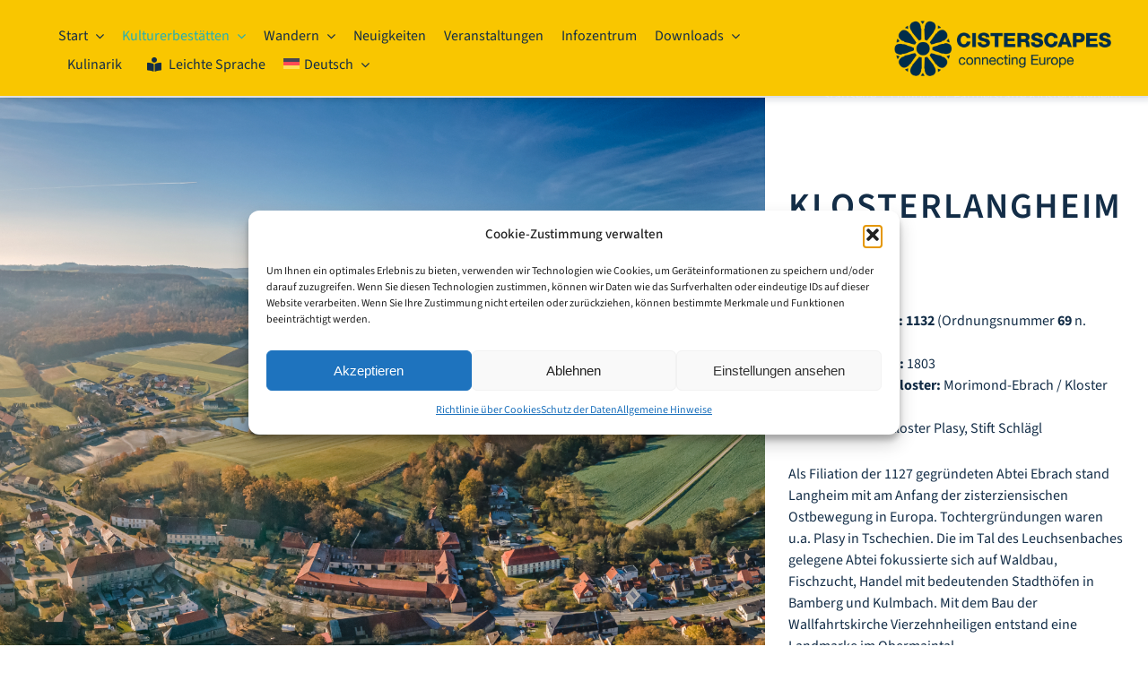

--- FILE ---
content_type: text/html; charset=UTF-8
request_url: https://cisterscapes.eu/partnerstaette-klosterlangheim/
body_size: 27052
content:
<!DOCTYPE html>
<html class="avada-html-layout-wide avada-html-header-position-top avada-is-100-percent-template" lang="de-DE" prefix="og: http://ogp.me/ns# fb: http://ogp.me/ns/fb#">
<head>
	<meta http-equiv="X-UA-Compatible" content="IE=edge" />
	<meta http-equiv="Content-Type" content="text/html; charset=utf-8"/>
	<meta name="viewport" content="width=device-width, initial-scale=1" />
	<title>Partnerstätte Klosterlangheim - Cisterscapes</title>
<meta name='robots' content='max-image-preview:large' />
<link rel="alternate" hreflang="de" href="https://cisterscapes.eu/partnerstaette-klosterlangheim/" />
<link rel="alternate" hreflang="en" href="https://cisterscapes.eu/en/partner-site-klosterlangheim/" />
<link rel="alternate" hreflang="cs" href="https://cisterscapes.eu/cs/partnersky-web-klosterlangheim/" />
<link rel="alternate" hreflang="fr" href="https://cisterscapes.eu/fr/site-partenaire-de-klosterlangheim/" />
<link rel="alternate" hreflang="pl" href="https://cisterscapes.eu/pl/strona-partnerska-klosterlangheim/" />
<link rel="alternate" hreflang="sl" href="https://cisterscapes.eu/sl/partnersko-mesto-klosterlangheim/" />
<link rel="alternate" hreflang="x-default" href="https://cisterscapes.eu/partnerstaette-klosterlangheim/" />

<link rel="alternate" type="application/rss+xml" title="Cisterscapes &raquo; Feed" href="https://cisterscapes.eu/feed/" />
<link rel="alternate" type="application/rss+xml" title="Cisterscapes &raquo; Kommentar-Feed" href="https://cisterscapes.eu/comments/feed/" />
<link rel="alternate" type="text/calendar" title="Cisterscapes &raquo; iCal Feed" href="https://cisterscapes.eu/events/?ical=1" />
								<link rel="icon" href="https://cisterscapes.eu/wp-content/uploads/2023/06/favicon_64x64.png" type="image/png" />
		
					<!-- Apple Touch Icon -->
						<link rel="apple-touch-icon" sizes="180x180" href="https://cisterscapes.eu/wp-content/uploads/2023/06/favicon_180.png" type="image/png">
		
					<!-- Android Icon -->
						<link rel="icon" sizes="192x192" href="https://cisterscapes.eu/wp-content/uploads/2023/06/favicon_192.png" type="image/png">
		
					<!-- MS Edge Icon -->
						<meta name="msapplication-TileImage" content="https://cisterscapes.eu/wp-content/uploads/2023/06/favicon_270.png" type="image/png">
				<link rel="alternate" title="oEmbed (JSON)" type="application/json+oembed" href="https://cisterscapes.eu/wp-json/oembed/1.0/embed?url=https%3A%2F%2Fcisterscapes.eu%2Fpartnerstaette-klosterlangheim%2F" />
<link rel="alternate" title="oEmbed (XML)" type="text/xml+oembed" href="https://cisterscapes.eu/wp-json/oembed/1.0/embed?url=https%3A%2F%2Fcisterscapes.eu%2Fpartnerstaette-klosterlangheim%2F&#038;format=xml" />
					<meta name="description" content="KLOSTERLANGHEIM  

Gründungsdatum: 1132 (Ordnungsnummer 69 n. Janauschek)
Auflösungsdatum: 1803
Filiation / Mutterkloster: Morimond-Ebrach / Kloster Ebrach
Tochterklöster: Kloster Plasy, Stift Schlägl  

Als Filiation der 1127 gegründeten Abtei Ebrach stand Langheim mit am Anfang der zisterziensischen Ostbewegung in Europa. Tochtergründungen waren u.a. Plasy in Tschechien. Die im Tal des Leuchsenbaches gelegene Abtei fokussierte sich auf"/>
				
		<meta property="og:locale" content="de_DE"/>
		<meta property="og:type" content="article"/>
		<meta property="og:site_name" content="Cisterscapes"/>
		<meta property="og:title" content="  Partnerstätte Klosterlangheim"/>
				<meta property="og:description" content="KLOSTERLANGHEIM  

Gründungsdatum: 1132 (Ordnungsnummer 69 n. Janauschek)
Auflösungsdatum: 1803
Filiation / Mutterkloster: Morimond-Ebrach / Kloster Ebrach
Tochterklöster: Kloster Plasy, Stift Schlägl  

Als Filiation der 1127 gegründeten Abtei Ebrach stand Langheim mit am Anfang der zisterziensischen Ostbewegung in Europa. Tochtergründungen waren u.a. Plasy in Tschechien. Die im Tal des Leuchsenbaches gelegene Abtei fokussierte sich auf"/>
				<meta property="og:url" content="https://cisterscapes.eu/partnerstaette-klosterlangheim/"/>
													<meta property="article:modified_time" content="2025-03-10T08:09:05+01:00"/>
											<meta property="og:image" content="https://cisterscapes.eu/wp-content/uploads/2024/05/cisterscapes-logo_450x120.png"/>
		<meta property="og:image:width" content="450"/>
		<meta property="og:image:height" content="120"/>
		<meta property="og:image:type" content="image/png"/>
				<style id='wp-img-auto-sizes-contain-inline-css' type='text/css'>
img:is([sizes=auto i],[sizes^="auto," i]){contain-intrinsic-size:3000px 1500px}
/*# sourceURL=wp-img-auto-sizes-contain-inline-css */
</style>
<link data-minify="1" rel='stylesheet' id='outdooractive_gutenberg_style-css' href='https://cisterscapes.eu/wp-content/cache/min/1/wp-content/plugins/outdooractive-embed/Gutenberg/gutenberg.css?ver=1768981014' type='text/css' media='all' />
<link data-minify="1" rel='stylesheet' id='dashicons-css' href='https://cisterscapes.eu/wp-content/cache/min/1/wp-includes/css/dashicons.min.css?ver=1768981014' type='text/css' media='all' />
<link rel='stylesheet' id='wpml-menu-item-0-css' href='https://cisterscapes.eu/wp-content/plugins/sitepress-multilingual-cms/templates/language-switchers/menu-item/style.min.css?ver=1' type='text/css' media='all' />
<link rel='stylesheet' id='cmplz-general-css' href='https://cisterscapes.eu/wp-content/plugins/complianz-gdpr/assets/css/cookieblocker.min.css?ver=1768729786' type='text/css' media='all' />
<link data-minify="1" rel='stylesheet' id='cms-navigation-style-base-css' href='https://cisterscapes.eu/wp-content/cache/min/1/wp-content/plugins/wpml-cms-nav/res/css/cms-navigation-base.css?ver=1768981014' type='text/css' media='screen' />
<link data-minify="1" rel='stylesheet' id='cms-navigation-style-css' href='https://cisterscapes.eu/wp-content/cache/min/1/wp-content/plugins/wpml-cms-nav/res/css/cms-navigation.css?ver=1768981014' type='text/css' media='screen' />
<link data-minify="1" rel='stylesheet' id='fusion-dynamic-css-css' href='https://cisterscapes.eu/wp-content/cache/min/1/wp-content/uploads/fusion-styles/c52fd58e0d756ad6e60dfb1fd1e76e02.min.css?ver=1768983014' type='text/css' media='all' />
<script type="text/javascript" id="wpml-cookie-js-extra">
/* <![CDATA[ */
var wpml_cookies = {"wp-wpml_current_language":{"value":"de","expires":1,"path":"/"}};
var wpml_cookies = {"wp-wpml_current_language":{"value":"de","expires":1,"path":"/"}};
//# sourceURL=wpml-cookie-js-extra
/* ]]> */
</script>
<script data-minify="1" type="text/javascript" src="https://cisterscapes.eu/wp-content/cache/min/1/wp-content/plugins/sitepress-multilingual-cms/res/js/cookies/language-cookie.js?ver=1768981015" id="wpml-cookie-js" defer="defer" data-wp-strategy="defer"></script>
<link rel="https://api.w.org/" href="https://cisterscapes.eu/wp-json/" /><link rel="alternate" title="JSON" type="application/json" href="https://cisterscapes.eu/wp-json/wp/v2/pages/1694" /><link rel="EditURI" type="application/rsd+xml" title="RSD" href="https://cisterscapes.eu/xmlrpc.php?rsd" />
<meta name="generator" content="WordPress 6.9" />
<link rel="canonical" href="https://cisterscapes.eu/partnerstaette-klosterlangheim/" />
<link rel='shortlink' href='https://cisterscapes.eu/?p=1694' />
<meta name="generator" content="WPML ver:4.8.6 stt:9,1,4,3,40,46;" />
<meta name="tec-api-version" content="v1"><meta name="tec-api-origin" content="https://cisterscapes.eu"><link rel="alternate" href="https://cisterscapes.eu/wp-json/tribe/events/v1/" />			<style>.cmplz-hidden {
					display: none !important;
				}</style><style type="text/css" id="css-fb-visibility">@media screen and (max-width: 640px){.fusion-no-small-visibility{display:none !important;}body .sm-text-align-center{text-align:center !important;}body .sm-text-align-left{text-align:left !important;}body .sm-text-align-right{text-align:right !important;}body .sm-text-align-justify{text-align:justify !important;}body .sm-flex-align-center{justify-content:center !important;}body .sm-flex-align-flex-start{justify-content:flex-start !important;}body .sm-flex-align-flex-end{justify-content:flex-end !important;}body .sm-mx-auto{margin-left:auto !important;margin-right:auto !important;}body .sm-ml-auto{margin-left:auto !important;}body .sm-mr-auto{margin-right:auto !important;}body .fusion-absolute-position-small{position:absolute;width:100%;}.awb-sticky.awb-sticky-small{ position: sticky; top: var(--awb-sticky-offset,0); }}@media screen and (min-width: 641px) and (max-width: 1024px){.fusion-no-medium-visibility{display:none !important;}body .md-text-align-center{text-align:center !important;}body .md-text-align-left{text-align:left !important;}body .md-text-align-right{text-align:right !important;}body .md-text-align-justify{text-align:justify !important;}body .md-flex-align-center{justify-content:center !important;}body .md-flex-align-flex-start{justify-content:flex-start !important;}body .md-flex-align-flex-end{justify-content:flex-end !important;}body .md-mx-auto{margin-left:auto !important;margin-right:auto !important;}body .md-ml-auto{margin-left:auto !important;}body .md-mr-auto{margin-right:auto !important;}body .fusion-absolute-position-medium{position:absolute;width:100%;}.awb-sticky.awb-sticky-medium{ position: sticky; top: var(--awb-sticky-offset,0); }}@media screen and (min-width: 1025px){.fusion-no-large-visibility{display:none !important;}body .lg-text-align-center{text-align:center !important;}body .lg-text-align-left{text-align:left !important;}body .lg-text-align-right{text-align:right !important;}body .lg-text-align-justify{text-align:justify !important;}body .lg-flex-align-center{justify-content:center !important;}body .lg-flex-align-flex-start{justify-content:flex-start !important;}body .lg-flex-align-flex-end{justify-content:flex-end !important;}body .lg-mx-auto{margin-left:auto !important;margin-right:auto !important;}body .lg-ml-auto{margin-left:auto !important;}body .lg-mr-auto{margin-right:auto !important;}body .fusion-absolute-position-large{position:absolute;width:100%;}.awb-sticky.awb-sticky-large{ position: sticky; top: var(--awb-sticky-offset,0); }}</style><style type="text/css">.recentcomments a{display:inline !important;padding:0 !important;margin:0 !important;}</style>		<script type="text/javascript">
			var doc = document.documentElement;
			doc.setAttribute( 'data-useragent', navigator.userAgent );
		</script>
		
	<meta name="description" content="Der Orden der Zisterzienser hat seit dem Mittelalter Spuren in der Landschaft hinterlassen. Zisterziensische Klosterlandschaften weisen europaweit typische Merkmale auf.">
  <meta name="keywords" content="Cisterscapes, Cisercian Landscapes, European Heritage Label, Weg der Zistertienser, Kulturerbestätten, Klosterlandschaften, Altenberg, Bronnbach, Ebrach, Klosterlangheim, Loccum, Maulbronn, Pforta, Plasy, Rein, Waldsassen, Zwettl"><style id='global-styles-inline-css' type='text/css'>
:root{--wp--preset--aspect-ratio--square: 1;--wp--preset--aspect-ratio--4-3: 4/3;--wp--preset--aspect-ratio--3-4: 3/4;--wp--preset--aspect-ratio--3-2: 3/2;--wp--preset--aspect-ratio--2-3: 2/3;--wp--preset--aspect-ratio--16-9: 16/9;--wp--preset--aspect-ratio--9-16: 9/16;--wp--preset--color--black: #000000;--wp--preset--color--cyan-bluish-gray: #abb8c3;--wp--preset--color--white: #ffffff;--wp--preset--color--pale-pink: #f78da7;--wp--preset--color--vivid-red: #cf2e2e;--wp--preset--color--luminous-vivid-orange: #ff6900;--wp--preset--color--luminous-vivid-amber: #fcb900;--wp--preset--color--light-green-cyan: #7bdcb5;--wp--preset--color--vivid-green-cyan: #00d084;--wp--preset--color--pale-cyan-blue: #8ed1fc;--wp--preset--color--vivid-cyan-blue: #0693e3;--wp--preset--color--vivid-purple: #9b51e0;--wp--preset--color--awb-color-1: #ffffff;--wp--preset--color--awb-color-2: #f6f6f6;--wp--preset--color--awb-color-3: #e0dede;--wp--preset--color--awb-color-4: #25afb4;--wp--preset--color--awb-color-5: #70b19b;--wp--preset--color--awb-color-6: #aabe11;--wp--preset--color--awb-color-7: #f9c600;--wp--preset--color--awb-color-8: #132d47;--wp--preset--gradient--vivid-cyan-blue-to-vivid-purple: linear-gradient(135deg,rgb(6,147,227) 0%,rgb(155,81,224) 100%);--wp--preset--gradient--light-green-cyan-to-vivid-green-cyan: linear-gradient(135deg,rgb(122,220,180) 0%,rgb(0,208,130) 100%);--wp--preset--gradient--luminous-vivid-amber-to-luminous-vivid-orange: linear-gradient(135deg,rgb(252,185,0) 0%,rgb(255,105,0) 100%);--wp--preset--gradient--luminous-vivid-orange-to-vivid-red: linear-gradient(135deg,rgb(255,105,0) 0%,rgb(207,46,46) 100%);--wp--preset--gradient--very-light-gray-to-cyan-bluish-gray: linear-gradient(135deg,rgb(238,238,238) 0%,rgb(169,184,195) 100%);--wp--preset--gradient--cool-to-warm-spectrum: linear-gradient(135deg,rgb(74,234,220) 0%,rgb(151,120,209) 20%,rgb(207,42,186) 40%,rgb(238,44,130) 60%,rgb(251,105,98) 80%,rgb(254,248,76) 100%);--wp--preset--gradient--blush-light-purple: linear-gradient(135deg,rgb(255,206,236) 0%,rgb(152,150,240) 100%);--wp--preset--gradient--blush-bordeaux: linear-gradient(135deg,rgb(254,205,165) 0%,rgb(254,45,45) 50%,rgb(107,0,62) 100%);--wp--preset--gradient--luminous-dusk: linear-gradient(135deg,rgb(255,203,112) 0%,rgb(199,81,192) 50%,rgb(65,88,208) 100%);--wp--preset--gradient--pale-ocean: linear-gradient(135deg,rgb(255,245,203) 0%,rgb(182,227,212) 50%,rgb(51,167,181) 100%);--wp--preset--gradient--electric-grass: linear-gradient(135deg,rgb(202,248,128) 0%,rgb(113,206,126) 100%);--wp--preset--gradient--midnight: linear-gradient(135deg,rgb(2,3,129) 0%,rgb(40,116,252) 100%);--wp--preset--font-size--small: 12px;--wp--preset--font-size--medium: 20px;--wp--preset--font-size--large: 24px;--wp--preset--font-size--x-large: 42px;--wp--preset--font-size--normal: 16px;--wp--preset--font-size--xlarge: 32px;--wp--preset--font-size--huge: 48px;--wp--preset--spacing--20: 0.44rem;--wp--preset--spacing--30: 0.67rem;--wp--preset--spacing--40: 1rem;--wp--preset--spacing--50: 1.5rem;--wp--preset--spacing--60: 2.25rem;--wp--preset--spacing--70: 3.38rem;--wp--preset--spacing--80: 5.06rem;--wp--preset--shadow--natural: 6px 6px 9px rgba(0, 0, 0, 0.2);--wp--preset--shadow--deep: 12px 12px 50px rgba(0, 0, 0, 0.4);--wp--preset--shadow--sharp: 6px 6px 0px rgba(0, 0, 0, 0.2);--wp--preset--shadow--outlined: 6px 6px 0px -3px rgb(255, 255, 255), 6px 6px rgb(0, 0, 0);--wp--preset--shadow--crisp: 6px 6px 0px rgb(0, 0, 0);}:where(.is-layout-flex){gap: 0.5em;}:where(.is-layout-grid){gap: 0.5em;}body .is-layout-flex{display: flex;}.is-layout-flex{flex-wrap: wrap;align-items: center;}.is-layout-flex > :is(*, div){margin: 0;}body .is-layout-grid{display: grid;}.is-layout-grid > :is(*, div){margin: 0;}:where(.wp-block-columns.is-layout-flex){gap: 2em;}:where(.wp-block-columns.is-layout-grid){gap: 2em;}:where(.wp-block-post-template.is-layout-flex){gap: 1.25em;}:where(.wp-block-post-template.is-layout-grid){gap: 1.25em;}.has-black-color{color: var(--wp--preset--color--black) !important;}.has-cyan-bluish-gray-color{color: var(--wp--preset--color--cyan-bluish-gray) !important;}.has-white-color{color: var(--wp--preset--color--white) !important;}.has-pale-pink-color{color: var(--wp--preset--color--pale-pink) !important;}.has-vivid-red-color{color: var(--wp--preset--color--vivid-red) !important;}.has-luminous-vivid-orange-color{color: var(--wp--preset--color--luminous-vivid-orange) !important;}.has-luminous-vivid-amber-color{color: var(--wp--preset--color--luminous-vivid-amber) !important;}.has-light-green-cyan-color{color: var(--wp--preset--color--light-green-cyan) !important;}.has-vivid-green-cyan-color{color: var(--wp--preset--color--vivid-green-cyan) !important;}.has-pale-cyan-blue-color{color: var(--wp--preset--color--pale-cyan-blue) !important;}.has-vivid-cyan-blue-color{color: var(--wp--preset--color--vivid-cyan-blue) !important;}.has-vivid-purple-color{color: var(--wp--preset--color--vivid-purple) !important;}.has-black-background-color{background-color: var(--wp--preset--color--black) !important;}.has-cyan-bluish-gray-background-color{background-color: var(--wp--preset--color--cyan-bluish-gray) !important;}.has-white-background-color{background-color: var(--wp--preset--color--white) !important;}.has-pale-pink-background-color{background-color: var(--wp--preset--color--pale-pink) !important;}.has-vivid-red-background-color{background-color: var(--wp--preset--color--vivid-red) !important;}.has-luminous-vivid-orange-background-color{background-color: var(--wp--preset--color--luminous-vivid-orange) !important;}.has-luminous-vivid-amber-background-color{background-color: var(--wp--preset--color--luminous-vivid-amber) !important;}.has-light-green-cyan-background-color{background-color: var(--wp--preset--color--light-green-cyan) !important;}.has-vivid-green-cyan-background-color{background-color: var(--wp--preset--color--vivid-green-cyan) !important;}.has-pale-cyan-blue-background-color{background-color: var(--wp--preset--color--pale-cyan-blue) !important;}.has-vivid-cyan-blue-background-color{background-color: var(--wp--preset--color--vivid-cyan-blue) !important;}.has-vivid-purple-background-color{background-color: var(--wp--preset--color--vivid-purple) !important;}.has-black-border-color{border-color: var(--wp--preset--color--black) !important;}.has-cyan-bluish-gray-border-color{border-color: var(--wp--preset--color--cyan-bluish-gray) !important;}.has-white-border-color{border-color: var(--wp--preset--color--white) !important;}.has-pale-pink-border-color{border-color: var(--wp--preset--color--pale-pink) !important;}.has-vivid-red-border-color{border-color: var(--wp--preset--color--vivid-red) !important;}.has-luminous-vivid-orange-border-color{border-color: var(--wp--preset--color--luminous-vivid-orange) !important;}.has-luminous-vivid-amber-border-color{border-color: var(--wp--preset--color--luminous-vivid-amber) !important;}.has-light-green-cyan-border-color{border-color: var(--wp--preset--color--light-green-cyan) !important;}.has-vivid-green-cyan-border-color{border-color: var(--wp--preset--color--vivid-green-cyan) !important;}.has-pale-cyan-blue-border-color{border-color: var(--wp--preset--color--pale-cyan-blue) !important;}.has-vivid-cyan-blue-border-color{border-color: var(--wp--preset--color--vivid-cyan-blue) !important;}.has-vivid-purple-border-color{border-color: var(--wp--preset--color--vivid-purple) !important;}.has-vivid-cyan-blue-to-vivid-purple-gradient-background{background: var(--wp--preset--gradient--vivid-cyan-blue-to-vivid-purple) !important;}.has-light-green-cyan-to-vivid-green-cyan-gradient-background{background: var(--wp--preset--gradient--light-green-cyan-to-vivid-green-cyan) !important;}.has-luminous-vivid-amber-to-luminous-vivid-orange-gradient-background{background: var(--wp--preset--gradient--luminous-vivid-amber-to-luminous-vivid-orange) !important;}.has-luminous-vivid-orange-to-vivid-red-gradient-background{background: var(--wp--preset--gradient--luminous-vivid-orange-to-vivid-red) !important;}.has-very-light-gray-to-cyan-bluish-gray-gradient-background{background: var(--wp--preset--gradient--very-light-gray-to-cyan-bluish-gray) !important;}.has-cool-to-warm-spectrum-gradient-background{background: var(--wp--preset--gradient--cool-to-warm-spectrum) !important;}.has-blush-light-purple-gradient-background{background: var(--wp--preset--gradient--blush-light-purple) !important;}.has-blush-bordeaux-gradient-background{background: var(--wp--preset--gradient--blush-bordeaux) !important;}.has-luminous-dusk-gradient-background{background: var(--wp--preset--gradient--luminous-dusk) !important;}.has-pale-ocean-gradient-background{background: var(--wp--preset--gradient--pale-ocean) !important;}.has-electric-grass-gradient-background{background: var(--wp--preset--gradient--electric-grass) !important;}.has-midnight-gradient-background{background: var(--wp--preset--gradient--midnight) !important;}.has-small-font-size{font-size: var(--wp--preset--font-size--small) !important;}.has-medium-font-size{font-size: var(--wp--preset--font-size--medium) !important;}.has-large-font-size{font-size: var(--wp--preset--font-size--large) !important;}.has-x-large-font-size{font-size: var(--wp--preset--font-size--x-large) !important;}
/*# sourceURL=global-styles-inline-css */
</style>
<link rel='stylesheet' id='mediaelement-css' href='https://cisterscapes.eu/wp-includes/js/mediaelement/mediaelementplayer-legacy.min.css?ver=4.2.17' type='text/css' media='all' />
<link rel='stylesheet' id='wp-mediaelement-css' href='https://cisterscapes.eu/wp-includes/js/mediaelement/wp-mediaelement.min.css?ver=6.9' type='text/css' media='all' />
<meta name="generator" content="WP Rocket 3.20.3" data-wpr-features="wpr_minify_js wpr_minify_css wpr_preload_links wpr_desktop" /></head>

<body data-cmplz=1 class="wp-singular page-template page-template-100-width page-template-100-width-php page page-id-1694 wp-theme-Avada tribe-no-js page-template-avada fusion-image-hovers fusion-pagination-sizing fusion-button_type-flat fusion-button_span-no fusion-button_gradient-linear avada-image-rollover-circle-no avada-image-rollover-yes avada-image-rollover-direction-fade fusion-body ltr fusion-sticky-header no-tablet-sticky-header no-mobile-sticky-header no-mobile-slidingbar fusion-disable-outline fusion-sub-menu-fade mobile-logo-pos-left layout-wide-mode avada-has-boxed-modal-shadow-none layout-scroll-offset-full avada-has-zero-margin-offset-top fusion-top-header menu-text-align-center mobile-menu-design-modern fusion-show-pagination-text fusion-header-layout-v1 avada-responsive avada-footer-fx-none avada-menu-highlight-style-bar fusion-search-form-classic fusion-main-menu-search-dropdown fusion-avatar-square avada-dropdown-styles avada-blog-layout-grid avada-blog-archive-layout-grid avada-ec-not-100-width avada-ec-meta-layout-sidebar avada-header-shadow-yes avada-menu-icon-position-left avada-has-megamenu-shadow avada-has-mainmenu-dropdown-divider avada-has-header-100-width avada-has-pagetitle-100-width avada-has-100-footer avada-has-breadcrumb-mobile-hidden avada-has-titlebar-bar_and_content avada-has-transparent-timeline_color avada-has-pagination-padding avada-flyout-menu-direction-fade avada-ec-views-v2 awb-link-decoration" data-awb-post-id="1694">
		<a class="skip-link screen-reader-text" href="#content">Zum Inhalt springen</a>

	<div data-rocket-location-hash="1bedd667ccdb0f2ae6123868cb70086e" id="boxed-wrapper">
		
		<div data-rocket-location-hash="c748e83a99a8efa38397a49b963eb39a" id="wrapper" class="fusion-wrapper">
			<div data-rocket-location-hash="30e21cd0d1ab48664f94f36d4ec80340" id="home" style="position:relative;top:-1px;"></div>
												<div data-rocket-location-hash="5195e2d2006cc6682477f678f4969810" class="fusion-tb-header"><div class="fusion-fullwidth fullwidth-box fusion-builder-row-1 fusion-flex-container has-pattern-background has-mask-background hundred-percent-fullwidth non-hundred-percent-height-scrolling fusion-sticky-container fusion-custom-z-index" style="--link_color: rgba(19,45,71,0.83);--awb-border-radius-top-left:0px;--awb-border-radius-top-right:0px;--awb-border-radius-bottom-right:0px;--awb-border-radius-bottom-left:0px;--awb-z-index:99;--awb-padding-top:20px;--awb-padding-right:35px;--awb-padding-bottom:20px;--awb-padding-left:65px;--awb-padding-top-medium:35px;--awb-padding-right-medium:35px;--awb-padding-bottom-medium:35px;--awb-padding-left-medium:35px;--awb-padding-top-small:15px;--awb-padding-right-small:15px;--awb-padding-bottom-small:15px;--awb-padding-left-small:15px;--awb-margin-bottom:0px;--awb-min-height:40px;--awb-background-color:var(--awb-color7);--awb-flex-wrap:wrap;--awb-box-shadow:0px 3px 5px 3px hsla(var(--awb-color8-h),var(--awb-color8-s),var(--awb-color8-l),calc(var(--awb-color8-a) - 90%));" data-transition-offset="0" data-scroll-offset="0" data-sticky-medium-visibility="1" data-sticky-large-visibility="1" ><div class="fusion-builder-row fusion-row fusion-flex-align-items-center fusion-flex-content-wrap" style="width:calc( 100% + 0px ) !important;max-width:calc( 100% + 0px ) !important;margin-left: calc(-0px / 2 );margin-right: calc(-0px / 2 );"><div class="fusion-layout-column fusion_builder_column fusion-builder-column-0 fusion_builder_column_2_3 2_3 fusion-flex-column" style="--awb-bg-size:cover;--awb-width-large:66.666666666667%;--awb-margin-top-large:0px;--awb-spacing-right-large:0px;--awb-margin-bottom-large:0px;--awb-spacing-left-large:0px;--awb-width-medium:65%;--awb-order-medium:0;--awb-spacing-right-medium:0px;--awb-spacing-left-medium:0px;--awb-width-small:25%;--awb-order-small:0;--awb-spacing-right-small:0px;--awb-spacing-left-small:0px;"><div class="fusion-column-wrapper fusion-column-has-shadow fusion-flex-justify-content-flex-start fusion-content-layout-column"><nav class="awb-menu awb-menu_row awb-menu_em-hover mobile-mode-collapse-to-button awb-menu_icons-left awb-menu_dc-yes mobile-trigger-fullwidth-off awb-menu_mobile-toggle awb-menu_indent-left mobile-size-full-absolute loading mega-menu-loading awb-menu_desktop awb-menu_dropdown awb-menu_expand-right awb-menu_transition-fade" style="--awb-font-size:var(--awb-typography5-font-size);--awb-text-transform:none;--awb-gap:20px;--awb-items-padding-top:5px;--awb-color:var(--awb-color8);--awb-letter-spacing:var(--awb-typography5-letter-spacing);--awb-active-color:var(--awb-color4);--awb-submenu-color:var(--awb-color8);--awb-submenu-bg:hsla(var(--awb-color3-h),var(--awb-color3-s),calc(var(--awb-color3-l) + 77%),var(--awb-color3-a));--awb-submenu-sep-color:rgba(226,226,226,0);--awb-submenu-active-bg:var(--awb-color4);--awb-submenu-active-color:var(--awb-color1);--awb-submenu-text-transform:none;--awb-icons-color:var(--awb-color8);--awb-icons-hover-color:var(--awb-color4);--awb-main-justify-content:flex-start;--awb-mobile-active-bg:var(--awb-color4);--awb-mobile-active-color:var(--awb-color1);--awb-mobile-trigger-font-size:40px;--awb-trigger-padding-right:0px;--awb-trigger-padding-left:0px;--awb-mobile-trigger-color:var(--awb-color8);--awb-mobile-trigger-background-color:rgba(255,255,255,0);--awb-mobile-nav-trigger-bottom-margin:15px;--awb-mobile-sep-color:rgba(0,0,0,0);--awb-justify-title:flex-start;--awb-mobile-justify:flex-start;--awb-mobile-caret-left:auto;--awb-mobile-caret-right:0;--awb-fusion-font-family-typography:&quot;Source Sans 3&quot;;--awb-fusion-font-style-typography:normal;--awb-fusion-font-weight-typography:400;--awb-fusion-font-family-submenu-typography:inherit;--awb-fusion-font-style-submenu-typography:normal;--awb-fusion-font-weight-submenu-typography:400;--awb-fusion-font-family-mobile-typography:inherit;--awb-fusion-font-style-mobile-typography:normal;--awb-fusion-font-weight-mobile-typography:400;" aria-label="Cisterscapes Main Menu" data-breakpoint="1210" data-count="0" data-transition-type="center" data-transition-time="300" data-expand="right"><button type="button" class="awb-menu__m-toggle awb-menu__m-toggle_no-text" aria-expanded="false" aria-controls="menu-cisterscapes-main-menu"><span class="awb-menu__m-toggle-inner"><span class="collapsed-nav-text"><span class="screen-reader-text">Navigation umschalten</span></span><span class="awb-menu__m-collapse-icon awb-menu__m-collapse-icon_no-text"><span class="awb-menu__m-collapse-icon-open awb-menu__m-collapse-icon-open_no-text fa-dungeon fas"></span><span class="awb-menu__m-collapse-icon-close awb-menu__m-collapse-icon-close_no-text science-close"></span></span></span></button><ul id="menu-cisterscapes-main-menu" class="fusion-menu awb-menu__main-ul awb-menu__main-ul_row"><li  id="menu-item-761"  class="menu-item menu-item-type-post_type menu-item-object-page menu-item-home menu-item-has-children menu-item-761 awb-menu__li awb-menu__main-li awb-menu__main-li_regular"  data-item-id="761"><span class="awb-menu__main-background-default awb-menu__main-background-default_center"></span><span class="awb-menu__main-background-active awb-menu__main-background-active_center"></span><a  href="https://cisterscapes.eu/" class="awb-menu__main-a awb-menu__main-a_regular"><span class="menu-text">Start</span><span class="awb-menu__open-nav-submenu-hover"></span></a><button type="button" aria-label="Open submenu of Start" aria-expanded="false" class="awb-menu__open-nav-submenu_mobile awb-menu__open-nav-submenu_main"></button><ul class="awb-menu__sub-ul awb-menu__sub-ul_main"><li  id="menu-item-941"  class="menu-item menu-item-type-custom menu-item-object-custom menu-item-home menu-item-941 awb-menu__li awb-menu__sub-li" ><a  href="https://cisterscapes.eu/#ueber" class="awb-menu__sub-a"><span>Kulturlandschaften</span></a></li><li  id="menu-item-942"  class="menu-item menu-item-type-custom menu-item-object-custom menu-item-home menu-item-942 awb-menu__li awb-menu__sub-li" ><a  href="https://cisterscapes.eu/#film" class="awb-menu__sub-a"><span>Film</span></a></li><li  id="menu-item-1730"  class="menu-item menu-item-type-custom menu-item-object-custom menu-item-home menu-item-1730 awb-menu__li awb-menu__sub-li" ><a  href="https://cisterscapes.eu/#app" class="awb-menu__sub-a"><span>App</span></a></li><li  id="menu-item-1731"  class="menu-item menu-item-type-custom menu-item-object-custom menu-item-home menu-item-1731 awb-menu__li awb-menu__sub-li" ><a  href="https://cisterscapes.eu/#weg" class="awb-menu__sub-a"><span>Weg der Zisterzienser</span></a></li><li  id="menu-item-944"  class="menu-item menu-item-type-custom menu-item-object-custom menu-item-home menu-item-944 awb-menu__li awb-menu__sub-li" ><a  href="https://cisterscapes.eu/#veranstaltungen" class="awb-menu__sub-a"><span>Veranstaltungen</span></a></li><li  id="menu-item-943"  class="menu-item menu-item-type-custom menu-item-object-custom menu-item-home menu-item-943 awb-menu__li awb-menu__sub-li" ><a  href="https://cisterscapes.eu/#beitraege" class="awb-menu__sub-a"><span>Neue Beiträge</span></a></li></ul></li><li  id="menu-item-847"  class="menu-item menu-item-type-custom menu-item-object-custom current-menu-ancestor current-menu-parent menu-item-has-children menu-item-847 awb-menu__li awb-menu__main-li awb-menu__main-li_regular"  data-item-id="847"><span class="awb-menu__main-background-default awb-menu__main-background-default_center"></span><span class="awb-menu__main-background-active awb-menu__main-background-active_center"></span><a  href="#" class="awb-menu__main-a awb-menu__main-a_regular"><span class="menu-text">Kulturerbestätten</span><span class="awb-menu__open-nav-submenu-hover"></span></a><button type="button" aria-label="Open submenu of Kulturerbestätten" aria-expanded="false" class="awb-menu__open-nav-submenu_mobile awb-menu__open-nav-submenu_main"></button><ul class="awb-menu__sub-ul awb-menu__sub-ul_main"><li  id="menu-item-2003"  class="menu-item menu-item-type-post_type menu-item-object-page menu-item-2003 awb-menu__li awb-menu__sub-li" ><a  href="https://cisterscapes.eu/kulturerbestaetten-uebersicht/" class="awb-menu__sub-a"><span>Kulturerbestätten – Übersicht</span></a></li><li  id="menu-item-1899"  class="menu-item menu-item-type-post_type menu-item-object-page menu-item-1899 awb-menu__li awb-menu__sub-li" ><a  href="https://cisterscapes.eu/partnerstaette-altenberg/" class="awb-menu__sub-a"><span>Altenberg</span></a></li><li  id="menu-item-1246"  class="menu-item menu-item-type-post_type menu-item-object-page menu-item-1246 awb-menu__li awb-menu__sub-li" ><a  href="https://cisterscapes.eu/partnerstaette-bronnbach/" class="awb-menu__sub-a"><span>Bronnbach</span></a></li><li  id="menu-item-1898"  class="menu-item menu-item-type-post_type menu-item-object-page menu-item-1898 awb-menu__li awb-menu__sub-li" ><a  href="https://cisterscapes.eu/partnerstaette-ebrach/" class="awb-menu__sub-a"><span>Ebrach</span></a></li><li  id="menu-item-1897"  class="menu-item menu-item-type-post_type menu-item-object-page current-menu-item page_item page-item-1694 current_page_item menu-item-1897 awb-menu__li awb-menu__sub-li" ><a  href="https://cisterscapes.eu/partnerstaette-klosterlangheim/" class="awb-menu__sub-a" aria-current="page"><span>Klosterlangheim</span></a></li><li  id="menu-item-1896"  class="menu-item menu-item-type-post_type menu-item-object-page menu-item-1896 awb-menu__li awb-menu__sub-li" ><a  href="https://cisterscapes.eu/partnerstaette-kostanjevica-na-krki/" class="awb-menu__sub-a"><span>Kostanjevica na Krki</span></a></li><li  id="menu-item-1905"  class="menu-item menu-item-type-post_type menu-item-object-page menu-item-1905 awb-menu__li awb-menu__sub-li" ><a  href="https://cisterscapes.eu/partnerstaette-loccum/" class="awb-menu__sub-a"><span>Loccum</span></a></li><li  id="menu-item-1908"  class="menu-item menu-item-type-post_type menu-item-object-page menu-item-1908 awb-menu__li awb-menu__sub-li" ><a  href="https://cisterscapes.eu/partnerstaette-maulbronn/" class="awb-menu__sub-a"><span>Maulbronn</span></a></li><li  id="menu-item-1915"  class="menu-item menu-item-type-post_type menu-item-object-page menu-item-1915 awb-menu__li awb-menu__sub-li" ><a  href="https://cisterscapes.eu/partnerstaette-pforta/" class="awb-menu__sub-a"><span>Pforta</span></a></li><li  id="menu-item-1950"  class="menu-item menu-item-type-post_type menu-item-object-page menu-item-1950 awb-menu__li awb-menu__sub-li" ><a  href="https://cisterscapes.eu/partnerstaette-plasy/" class="awb-menu__sub-a"><span>Plasy</span></a></li><li  id="menu-item-1949"  class="menu-item menu-item-type-post_type menu-item-object-page menu-item-1949 awb-menu__li awb-menu__sub-li" ><a  href="https://cisterscapes.eu/partnerstaette-rein/" class="awb-menu__sub-a"><span>Rein</span></a></li><li  id="menu-item-1948"  class="menu-item menu-item-type-post_type menu-item-object-page menu-item-1948 awb-menu__li awb-menu__sub-li" ><a  href="https://cisterscapes.eu/partnerstaette-sticna/" class="awb-menu__sub-a"><span>Stična</span></a></li><li  id="menu-item-1947"  class="menu-item menu-item-type-post_type menu-item-object-page menu-item-1947 awb-menu__li awb-menu__sub-li" ><a  href="https://cisterscapes.eu/partnerstaette-velehrad/" class="awb-menu__sub-a"><span>Velehrad</span></a></li><li  id="menu-item-1971"  class="menu-item menu-item-type-post_type menu-item-object-page menu-item-1971 awb-menu__li awb-menu__sub-li" ><a  href="https://cisterscapes.eu/partnerstaette-vyssi-brod/" class="awb-menu__sub-a"><span>Vyšší Brod</span></a></li><li  id="menu-item-1970"  class="menu-item menu-item-type-post_type menu-item-object-page menu-item-1970 awb-menu__li awb-menu__sub-li" ><a  href="https://cisterscapes.eu/partnerstaette-wagrowiec-lekno/" class="awb-menu__sub-a"><span>Wągrowiec – Łekno</span></a></li><li  id="menu-item-1969"  class="menu-item menu-item-type-post_type menu-item-object-page menu-item-1969 awb-menu__li awb-menu__sub-li" ><a  href="https://cisterscapes.eu/partnerstaette-waldsassen/" class="awb-menu__sub-a"><span>Waldsassen</span></a></li><li  id="menu-item-1968"  class="menu-item menu-item-type-post_type menu-item-object-page menu-item-1968 awb-menu__li awb-menu__sub-li" ><a  href="https://cisterscapes.eu/partnerstaette-zdar-nad-sazavou/" class="awb-menu__sub-a"><span>Žďár nad Sázavou</span></a></li><li  id="menu-item-1967"  class="menu-item menu-item-type-post_type menu-item-object-page menu-item-1967 awb-menu__li awb-menu__sub-li" ><a  href="https://cisterscapes.eu/partnerstaette-zwettl/" class="awb-menu__sub-a"><span>Zwettl</span></a></li></ul></li><li  id="menu-item-1313"  class="menu-item menu-item-type-post_type menu-item-object-page menu-item-has-children menu-item-1313 awb-menu__li awb-menu__main-li awb-menu__main-li_regular"  data-item-id="1313"><span class="awb-menu__main-background-default awb-menu__main-background-default_center"></span><span class="awb-menu__main-background-active awb-menu__main-background-active_center"></span><a  href="https://cisterscapes.eu/wandern/" class="awb-menu__main-a awb-menu__main-a_regular"><span class="menu-text">Wandern</span><span class="awb-menu__open-nav-submenu-hover"></span></a><button type="button" aria-label="Open submenu of Wandern" aria-expanded="false" class="awb-menu__open-nav-submenu_mobile awb-menu__open-nav-submenu_main"></button><ul class="awb-menu__sub-ul awb-menu__sub-ul_main"><li  id="menu-item-1315"  class="menu-item menu-item-type-custom menu-item-object-custom menu-item-1315 awb-menu__li awb-menu__sub-li" ><a  href="https://cisterscapes.eu/wandern/#wandern" class="awb-menu__sub-a"><span>Zisterzienserweg</span></a></li><li  id="menu-item-1316"  class="menu-item menu-item-type-custom menu-item-object-custom menu-item-1316 awb-menu__li awb-menu__sub-li" ><a  href="https://cisterscapes.eu/wandern/#tourenportal" class="awb-menu__sub-a"><span>Tourenportal</span></a></li><li  id="menu-item-1317"  class="menu-item menu-item-type-custom menu-item-object-custom menu-item-1317 awb-menu__li awb-menu__sub-li" ><a  href="https://cisterscapes.eu/wandern/#info" class="awb-menu__sub-a"><span>Info vor Ort</span></a></li><li  id="menu-item-1318"  class="menu-item menu-item-type-custom menu-item-object-custom menu-item-1318 awb-menu__li awb-menu__sub-li" ><a  href="https://cisterscapes.eu/wandern/#making" class="awb-menu__sub-a"><span>Making of</span></a></li></ul></li><li  id="menu-item-1113"  class="menu-item menu-item-type-post_type menu-item-object-page menu-item-1113 awb-menu__li awb-menu__main-li awb-menu__main-li_regular"  data-item-id="1113"><span class="awb-menu__main-background-default awb-menu__main-background-default_center"></span><span class="awb-menu__main-background-active awb-menu__main-background-active_center"></span><a  href="https://cisterscapes.eu/neuigkeiten/" class="awb-menu__main-a awb-menu__main-a_regular"><span class="menu-text">Neuigkeiten</span></a></li><li  id="menu-item-852"  class="menu-item menu-item-type-custom menu-item-object-custom menu-item-852 awb-menu__li awb-menu__main-li awb-menu__main-li_regular"  data-item-id="852"><span class="awb-menu__main-background-default awb-menu__main-background-default_center"></span><span class="awb-menu__main-background-active awb-menu__main-background-active_center"></span><a  href="https://cisterscapes.eu/events/" class="awb-menu__main-a awb-menu__main-a_regular"><span class="menu-text">Veranstaltungen</span></a></li><li  id="menu-item-10396"  class="menu-item menu-item-type-post_type menu-item-object-page menu-item-10396 awb-menu__li awb-menu__main-li awb-menu__main-li_regular"  data-item-id="10396"><span class="awb-menu__main-background-default awb-menu__main-background-default_center"></span><span class="awb-menu__main-background-active awb-menu__main-background-active_center"></span><a  href="https://cisterscapes.eu/info-zentrum/" class="awb-menu__main-a awb-menu__main-a_regular"><span class="menu-text">Infozentrum</span></a></li><li  id="menu-item-1225"  class="menu-item menu-item-type-post_type menu-item-object-page menu-item-has-children menu-item-1225 awb-menu__li awb-menu__main-li awb-menu__main-li_regular"  data-item-id="1225"><span class="awb-menu__main-background-default awb-menu__main-background-default_center"></span><span class="awb-menu__main-background-active awb-menu__main-background-active_center"></span><a  href="https://cisterscapes.eu/downloads/" class="awb-menu__main-a awb-menu__main-a_regular"><span class="menu-text">Downloads</span><span class="awb-menu__open-nav-submenu-hover"></span></a><button type="button" aria-label="Open submenu of Downloads" aria-expanded="false" class="awb-menu__open-nav-submenu_mobile awb-menu__open-nav-submenu_main"></button><ul class="awb-menu__sub-ul awb-menu__sub-ul_main"><li  id="menu-item-1653"  class="menu-item menu-item-type-custom menu-item-object-custom menu-item-1653 awb-menu__li awb-menu__sub-li" ><a  href="https://cisterscapes.eu/downloads/#klosterlandschaften" class="awb-menu__sub-a"><span>Klosterlandschaften</span></a></li><li  id="menu-item-1226"  class="menu-item menu-item-type-custom menu-item-object-custom menu-item-1226 awb-menu__li awb-menu__sub-li" ><a  href="https://cisterscapes.eu/downloads/#gpx" class="awb-menu__sub-a"><span>Downloads Zisterzienserweg</span></a></li><li  id="menu-item-1227"  class="menu-item menu-item-type-custom menu-item-object-custom menu-item-1227 awb-menu__li awb-menu__sub-li" ><a  href="https://cisterscapes.eu/downloads/#presse" class="awb-menu__sub-a"><span>Cisterscapes in der Presse</span></a></li></ul></li><li  id="menu-item-7481"  class="menu-item menu-item-type-post_type menu-item-object-page menu-item-7481 awb-menu__li awb-menu__main-li awb-menu__main-li_regular"  data-item-id="7481"><span class="awb-menu__main-background-default awb-menu__main-background-default_center"></span><span class="awb-menu__main-background-active awb-menu__main-background-active_center"></span><a  href="https://cisterscapes.eu/culinary-heritage/" class="awb-menu__main-a awb-menu__main-a_regular"><span class="menu-text">Kulinarik</span></a></li><li  id="menu-item-10156"  class="menu-item menu-item-type-post_type menu-item-object-page menu-item-10156 awb-menu__li awb-menu__main-li awb-menu__main-li_regular"  data-item-id="10156"><span class="awb-menu__main-background-default awb-menu__main-background-default_center"></span><span class="awb-menu__main-background-active awb-menu__main-background-active_center"></span><a  href="https://cisterscapes.eu/leichte-sprache/" class="awb-menu__main-a awb-menu__main-a_regular fusion-flex-link"><span class="awb-menu__i awb-menu__i_main fusion-megamenu-icon"><i class="glyphicon fa-book-reader fas" aria-hidden="true"></i></span><span class="menu-text">Leichte Sprache</span></a></li><li  id="menu-item-wpml-ls-10-de"  class="menu-item wpml-ls-slot-10 wpml-ls-item wpml-ls-item-de wpml-ls-current-language wpml-ls-menu-item wpml-ls-first-item menu-item-type-wpml_ls_menu_item menu-item-object-wpml_ls_menu_item menu-item-has-children menu-item-wpml-ls-10-de awb-menu__li awb-menu__main-li awb-menu__main-li_regular"  data-classes="menu-item" data-item-id="wpml-ls-10-de"><span class="awb-menu__main-background-default awb-menu__main-background-default_center"></span><span class="awb-menu__main-background-active awb-menu__main-background-active_center"></span><a  href="https://cisterscapes.eu/partnerstaette-klosterlangheim/" class="awb-menu__main-a awb-menu__main-a_regular wpml-ls-link" role="menuitem"><span class="menu-text"><img decoding="async"
            class="lazyload wpml-ls-flag"
            src="[data-uri]" data-orig-src="https://cisterscapes.eu/wp-content/plugins/sitepress-multilingual-cms/res/flags/de.svg"
            alt=""
            
            
    /><span class="wpml-ls-native" lang="de">Deutsch</span></span><span class="awb-menu__open-nav-submenu-hover"></span></a><button type="button" aria-label="Open submenu of 
            &lt;img
            class=&quot;wpml-ls-flag&quot;
            src=&quot;https://cisterscapes.eu/wp-content/plugins/sitepress-multilingual-cms/res/flags/de.svg&quot;
            alt=&quot;&quot;
            
            
    /&gt;&lt;span class=&quot;wpml-ls-native&quot; lang=&quot;de&quot;&gt;Deutsch&lt;/span&gt;" aria-expanded="false" class="awb-menu__open-nav-submenu_mobile awb-menu__open-nav-submenu_main"></button><ul class="awb-menu__sub-ul awb-menu__sub-ul_main"><li  id="menu-item-wpml-ls-10-en"  class="menu-item wpml-ls-slot-10 wpml-ls-item wpml-ls-item-en wpml-ls-menu-item menu-item-type-wpml_ls_menu_item menu-item-object-wpml_ls_menu_item menu-item-wpml-ls-10-en awb-menu__li awb-menu__sub-li"  data-classes="menu-item"><a  title="Zu Englisch(English) wechseln" href="https://cisterscapes.eu/en/partner-site-klosterlangheim/" class="awb-menu__sub-a wpml-ls-link" aria-label="Zu Englisch(English) wechseln" role="menuitem"><span><img decoding="async"
            class="lazyload wpml-ls-flag"
            src="[data-uri]" data-orig-src="https://cisterscapes.eu/wp-content/plugins/sitepress-multilingual-cms/res/flags/en.svg"
            alt=""
            
            
    /><span class="wpml-ls-native" lang="en">English</span><span class="wpml-ls-display"><span class="wpml-ls-bracket"> (</span>Englisch<span class="wpml-ls-bracket">)</span></span></span></a></li><li  id="menu-item-wpml-ls-10-cs"  class="menu-item wpml-ls-slot-10 wpml-ls-item wpml-ls-item-cs wpml-ls-menu-item menu-item-type-wpml_ls_menu_item menu-item-object-wpml_ls_menu_item menu-item-wpml-ls-10-cs awb-menu__li awb-menu__sub-li"  data-classes="menu-item"><a  title="Zu Tschechisch(Čeština) wechseln" href="https://cisterscapes.eu/cs/partnersky-web-klosterlangheim/" class="awb-menu__sub-a wpml-ls-link" aria-label="Zu Tschechisch(Čeština) wechseln" role="menuitem"><span><img decoding="async"
            class="lazyload wpml-ls-flag"
            src="[data-uri]" data-orig-src="https://cisterscapes.eu/wp-content/plugins/sitepress-multilingual-cms/res/flags/cs.svg"
            alt=""
            
            
    /><span class="wpml-ls-native" lang="cs">Čeština</span><span class="wpml-ls-display"><span class="wpml-ls-bracket"> (</span>Tschechisch<span class="wpml-ls-bracket">)</span></span></span></a></li><li  id="menu-item-wpml-ls-10-fr"  class="menu-item wpml-ls-slot-10 wpml-ls-item wpml-ls-item-fr wpml-ls-menu-item menu-item-type-wpml_ls_menu_item menu-item-object-wpml_ls_menu_item menu-item-wpml-ls-10-fr awb-menu__li awb-menu__sub-li"  data-classes="menu-item"><a  title="Zu Französisch(Français) wechseln" href="https://cisterscapes.eu/fr/site-partenaire-de-klosterlangheim/" class="awb-menu__sub-a wpml-ls-link" aria-label="Zu Französisch(Français) wechseln" role="menuitem"><span><img decoding="async"
            class="lazyload wpml-ls-flag"
            src="[data-uri]" data-orig-src="https://cisterscapes.eu/wp-content/plugins/sitepress-multilingual-cms/res/flags/fr.svg"
            alt=""
            
            
    /><span class="wpml-ls-native" lang="fr">Français</span><span class="wpml-ls-display"><span class="wpml-ls-bracket"> (</span>Französisch<span class="wpml-ls-bracket">)</span></span></span></a></li><li  id="menu-item-wpml-ls-10-pl"  class="menu-item wpml-ls-slot-10 wpml-ls-item wpml-ls-item-pl wpml-ls-menu-item menu-item-type-wpml_ls_menu_item menu-item-object-wpml_ls_menu_item menu-item-wpml-ls-10-pl awb-menu__li awb-menu__sub-li"  data-classes="menu-item"><a  title="Zu Polnisch(Polski) wechseln" href="https://cisterscapes.eu/pl/strona-partnerska-klosterlangheim/" class="awb-menu__sub-a wpml-ls-link" aria-label="Zu Polnisch(Polski) wechseln" role="menuitem"><span><img decoding="async"
            class="lazyload wpml-ls-flag"
            src="[data-uri]" data-orig-src="https://cisterscapes.eu/wp-content/plugins/sitepress-multilingual-cms/res/flags/pl.svg"
            alt=""
            
            
    /><span class="wpml-ls-native" lang="pl">Polski</span><span class="wpml-ls-display"><span class="wpml-ls-bracket"> (</span>Polnisch<span class="wpml-ls-bracket">)</span></span></span></a></li><li  id="menu-item-wpml-ls-10-sl"  class="menu-item wpml-ls-slot-10 wpml-ls-item wpml-ls-item-sl wpml-ls-menu-item wpml-ls-last-item menu-item-type-wpml_ls_menu_item menu-item-object-wpml_ls_menu_item menu-item-wpml-ls-10-sl awb-menu__li awb-menu__sub-li"  data-classes="menu-item"><a  title="Zu Slowenisch(Slovenščina) wechseln" href="https://cisterscapes.eu/sl/partnersko-mesto-klosterlangheim/" class="awb-menu__sub-a wpml-ls-link" aria-label="Zu Slowenisch(Slovenščina) wechseln" role="menuitem"><span><img decoding="async"
            class="lazyload wpml-ls-flag"
            src="[data-uri]" data-orig-src="https://cisterscapes.eu/wp-content/plugins/sitepress-multilingual-cms/res/flags/sl.svg"
            alt=""
            
            
    /><span class="wpml-ls-native" lang="sl">Slovenščina</span><span class="wpml-ls-display"><span class="wpml-ls-bracket"> (</span>Slowenisch<span class="wpml-ls-bracket">)</span></span></span></a></li></ul></li></ul></nav></div></div><div class="fusion-layout-column fusion_builder_column fusion-builder-column-1 fusion_builder_column_1_3 1_3 fusion-flex-column fusion-column-inner-bg-wrapper fusion-animated" style="--awb-inner-bg-size:cover;--awb-width-large:33.333333333333%;--awb-margin-top-large:0px;--awb-spacing-right-large:0px;--awb-margin-bottom-large:0px;--awb-spacing-left-large:0px;--awb-width-medium:35%;--awb-order-medium:0;--awb-spacing-right-medium:0px;--awb-spacing-left-medium:0px;--awb-width-small:75%;--awb-order-small:0;--awb-spacing-right-small:0px;--awb-spacing-left-small:0px;" data-animationType="fadeInLeft" data-animationDuration="0.3" data-animationOffset="top-into-view" data-scroll-devices="small-visibility,medium-visibility,large-visibility"><span class="fusion-column-inner-bg hover-type-none"><a class="fusion-column-anchor" href="https://cisterscapes.eu/"><span class="fusion-column-inner-bg-image"></span></a></span><div class="fusion-column-wrapper fusion-column-has-shadow fusion-flex-justify-content-flex-end fusion-content-layout-row fusion-content-nowrap"><div class="fusion-image-element " style="--awb-max-width:250px;--awb-caption-title-font-family:var(--h2_typography-font-family);--awb-caption-title-font-weight:var(--h2_typography-font-weight);--awb-caption-title-font-style:var(--h2_typography-font-style);--awb-caption-title-size:var(--h2_typography-font-size);--awb-caption-title-transform:var(--h2_typography-text-transform);--awb-caption-title-line-height:var(--h2_typography-line-height);--awb-caption-title-letter-spacing:var(--h2_typography-letter-spacing);"><span class=" fusion-imageframe imageframe-none imageframe-1 hover-type-none"><a class="fusion-no-lightbox" href="https://cisterscapes.eu/" target="_self" aria-label="Cisterscapes Logo"><img fetchpriority="high" decoding="async" width="750" height="200" src="https://cisterscapes.eu/wp-content/uploads/2024/05/cisterscapes-logo_750x200_retina.png" alt class="img-responsive wp-image-4282 disable-lazyload" srcset="https://cisterscapes.eu/wp-content/uploads/2024/05/cisterscapes-logo_750x200_retina-200x53.png 200w, https://cisterscapes.eu/wp-content/uploads/2024/05/cisterscapes-logo_750x200_retina-400x107.png 400w, https://cisterscapes.eu/wp-content/uploads/2024/05/cisterscapes-logo_750x200_retina-600x160.png 600w, https://cisterscapes.eu/wp-content/uploads/2024/05/cisterscapes-logo_750x200_retina.png 750w" sizes="(max-width: 1024px) 100vw, (max-width: 640px) 100vw, 750px" /></a></span></div></div></div></div></div>
</div>		<div data-rocket-location-hash="ae09952dcb51da4b7e7510d1894525f4" id="sliders-container" class="fusion-slider-visibility">
					</div>
											
			<section data-rocket-location-hash="976aa7e7668c262d80fc7d06da9e28a6" class="avada-page-titlebar-wrapper" aria-label="Page Title Bar">
	<div class="fusion-page-title-bar fusion-page-title-bar-none fusion-page-title-bar-left">
		<div class="fusion-page-title-row">
			<div class="fusion-page-title-wrapper">
				<div class="fusion-page-title-captions">

					
					
				</div>

															<div class="fusion-page-title-secondary">
							<nav class="fusion-breadcrumbs" aria-label="Breadcrumb"><ol class="awb-breadcrumb-list"><li class="fusion-breadcrumb-item awb-breadcrumb-sep awb-home" ><a href="https://cisterscapes.eu" class="fusion-breadcrumb-link"><span >Startseite</span></a></li><li class="fusion-breadcrumb-item awb-breadcrumb-sep" ><a href="https://cisterscapes.eu/?taxonomy=translation_priority&#038;term=optional" class="fusion-breadcrumb-link"><span >Optional</span></a></li><li class="fusion-breadcrumb-item"  aria-current="page"><span  class="breadcrumb-leaf">Partnerstätte Klosterlangheim</span></li></ol></nav>						</div>
									
			</div>
		</div>
	</div>
</section>

						<main data-rocket-location-hash="227c32242a1a73c6f5de3d1dee8147e2" id="main" class="clearfix width-100">
				<div class="fusion-row" style="max-width:100%;">
<section id="content" class="full-width">
					<div id="post-1694" class="post-1694 page type-page status-publish hentry">
			<span class="entry-title rich-snippet-hidden">Partnerstätte Klosterlangheim</span><span class="vcard rich-snippet-hidden"><span class="fn"><a href="https://cisterscapes.eu/author/admin/" title="Beiträge von admin" rel="author">admin</a></span></span><span class="updated rich-snippet-hidden">2025-03-10T09:09:05+01:00</span>						<div class="post-content">
				<div class="fusion-fullwidth fullwidth-box fusion-builder-row-2 fusion-flex-container has-pattern-background has-mask-background hundred-percent-fullwidth non-hundred-percent-height-scrolling" style="--awb-border-radius-top-left:0px;--awb-border-radius-top-right:0px;--awb-border-radius-bottom-right:0px;--awb-border-radius-bottom-left:0px;--awb-padding-top:0px;--awb-padding-right:0px;--awb-padding-bottom:0px;--awb-padding-left:0px;--awb-background-color:var(--awb-color1);--awb-flex-wrap:wrap;" ><div class="fusion-builder-row fusion-row fusion-flex-align-items-stretch fusion-flex-content-wrap" style="width:calc( 100% + 0px ) !important;max-width:calc( 100% + 0px ) !important;margin-left: calc(-0px / 2 );margin-right: calc(-0px / 2 );"><div class="fusion-layout-column fusion_builder_column fusion-builder-column-2 fusion_builder_column_2_3 2_3 fusion-flex-column" style="--awb-padding-top-medium:20vh;--awb-padding-bottom-medium:20vh;--awb-bg-position:center center;--awb-bg-size:cover;--awb-width-large:66.666666666667%;--awb-margin-top-large:0px;--awb-spacing-right-large:0px;--awb-margin-bottom-large:0px;--awb-spacing-left-large:0px;--awb-width-medium:100%;--awb-order-medium:0;--awb-spacing-right-medium:0px;--awb-spacing-left-medium:0px;--awb-width-small:100%;--awb-order-small:0;--awb-spacing-right-small:0px;--awb-spacing-left-small:0px;" data-scroll-devices="small-visibility,medium-visibility,large-visibility"><div class="fusion-column-wrapper lazyload fusion-column-has-shadow fusion-flex-justify-content-flex-start fusion-content-layout-column fusion-empty-column-bg-image fusion-column-has-bg-image" data-bg-url="https://cisterscapes.eu/wp-content/uploads/2023/11/Langheim_Morhard_Architekturbuero_Lichtenfels-scaled.jpg" data-bg="https://cisterscapes.eu/wp-content/uploads/2023/11/Langheim_Morhard_Architekturbuero_Lichtenfels-scaled.jpg"><img decoding="async" class="fusion-empty-dims-img-placeholder fusion-no-large-visibility" alt="Langheim_Morhard_Architekturbuero_Lichtenfels-scaled" aria-label="Langheim_Morhard_Architekturbuero_Lichtenfels" src="data:image/svg+xml,%3Csvg%20xmlns%3D%27http%3A%2F%2Fwww.w3.org%2F2000%2Fsvg%27%20width%3D%272560%27%20height%3D%271440%27%20viewBox%3D%270%200%202560%201440%27%3E%3Crect%20width%3D%272560%27%20height%3D%271440%27%20fill-opacity%3D%220%22%2F%3E%3C%2Fsvg%3E"></div></div><div class="fusion-layout-column fusion_builder_column fusion-builder-column-3 fusion_builder_column_1_3 1_3 fusion-flex-column" style="--awb-padding-top:100px;--awb-padding-right:6%;--awb-padding-bottom:100px;--awb-padding-left:6%;--awb-padding-top-medium:60px;--awb-padding-bottom-medium:60px;--awb-bg-blend:overlay;--awb-bg-size:cover;--awb-width-large:33.333333333333%;--awb-margin-top-large:0px;--awb-spacing-right-large:0px;--awb-margin-bottom-large:0px;--awb-spacing-left-large:0px;--awb-width-medium:100%;--awb-order-medium:1;--awb-spacing-right-medium:0px;--awb-spacing-left-medium:0px;--awb-width-small:100%;--awb-spacing-right-small:0px;--awb-spacing-left-small:0px;"><div class="fusion-column-wrapper fusion-flex-justify-content-flex-start fusion-content-layout-column"><div class="fusion-title title fusion-title-1 fusion-sep-none fusion-title-text fusion-title-size-two"><h2 class="fusion-title-heading title-heading-left fusion-responsive-typography-calculated" style="margin:0;--fontSize:40;line-height:1.3;"><h1 class="entry-title">KLOSTERLANGHEIM</h1></h2></div><div class="fusion-separator" style="align-self: flex-start;margin-right:auto;margin-bottom:30px;width:100%;max-width:100px;"><div class="fusion-separator-border sep-single sep-solid" style="--awb-height:20px;--awb-amount:20px;--awb-sep-color:var(--awb-color8);border-color:var(--awb-color8);border-top-width:2px;"></div></div><div class="fusion-text fusion-text-1"><p><strong>Gründungsdatum: 1132 </strong>(Ordnungsnummer <strong>69 </strong>n. Janauschek)<br />
<strong>Auflösungsdatum: </strong>1803<br />
<strong>Filiation / Mutterkloster: </strong>Morimond-Ebrach / Kloster Ebrach<br />
<strong>Tochterklöster: </strong>Kloster Plasy, Stift Schlägl</p>
</div><div class="fusion-separator fusion-full-width-sep" style="align-self: center;margin-left: auto;margin-right: auto;margin-top:7px;width:100%;"></div><div class="fusion-text fusion-text-2"><p>Als Filiation der 1127 gegründeten Abtei Ebrach stand Langheim mit am Anfang der zisterziensischen Ostbewegung in Europa. Tochtergründungen waren u.a. Plasy in Tschechien. Die im Tal des Leuchsenbaches gelegene Abtei fokussierte sich auf Waldbau, Fischzucht, Handel mit bedeutenden Stadthöfen in Bamberg und Kulmbach. Mit dem Bau der Wallfahrtskirche Vierzehnheiligen entstand eine Landmarke im Obermaintal.</p>
</div><div class="fusion-separator fusion-full-width-sep" style="align-self: center;margin-left: auto;margin-right: auto;margin-top:7px;width:100%;"></div><div class="fusion-audio fusion-audio-1" style="--awb-progress-color:var(--awb-color1);--awb-border-color:var(--awb-color1);--awb-background-color:var(--awb-color3);--awb-max-width:100%;--awb-border-size:0;--awb-border-top-left-radius:0px;--awb-border-top-right-radius:0px;--awb-border-bottom-right-radius:0px;--awb-border-bottom-left-radius:0px;"><audio class="wp-audio-shortcode" id="audio-1694-1" preload="none" style="width: 100%;" controls="controls"><source type="audio/mpeg" src="https://cisterscapes.eu/wp-content/uploads/2023/08/Audio_5_Deutsch.mp3?_=1" /><a href="https://cisterscapes.eu/wp-content/uploads/2023/08/Audio_5_Deutsch.mp3">https://cisterscapes.eu/wp-content/uploads/2023/08/Audio_5_Deutsch.mp3</a></audio></div><div class="fusion-text fusion-text-3"><p>Audio-Version</p>
</div><div style="text-align:center;"><a class="fusion-button button-flat button-xlarge button-default fusion-button-default button-1 fusion-button-span-yes fusion-button-default-type" style="--button_margin-right:10px;width:calc(100% - 10px);" target="_self" href="https://cisterscapes.eu/downloads/#klosterlandschaften"><span class="fusion-button-text awb-button__text awb-button__text--default">Bestandsbericht</span></a></div></div></div></div></div><div class="fusion-fullwidth fullwidth-box fusion-builder-row-3 fusion-flex-container has-pattern-background has-mask-background nonhundred-percent-fullwidth non-hundred-percent-height-scrolling" style="--awb-border-radius-top-left:0px;--awb-border-radius-top-right:0px;--awb-border-radius-bottom-right:0px;--awb-border-radius-bottom-left:0px;--awb-padding-top:100px;--awb-padding-bottom:0px;--awb-background-color:var(--awb-color2);--awb-flex-wrap:wrap;" ><div class="fusion-builder-row fusion-row fusion-flex-align-items-flex-start fusion-flex-justify-content-center fusion-flex-content-wrap" style="max-width:1216.8px;margin-left: calc(-4% / 2 );margin-right: calc(-4% / 2 );"><div class="fusion-layout-column fusion_builder_column fusion-builder-column-4 fusion_builder_column_2_3 2_3 fusion-flex-column" style="--awb-bg-blend:overlay;--awb-bg-size:cover;--awb-width-large:66.666666666667%;--awb-margin-top-large:0px;--awb-spacing-right-large:2.88%;--awb-margin-bottom-large:0px;--awb-spacing-left-large:2.88%;--awb-width-medium:100%;--awb-spacing-right-medium:1.92%;--awb-spacing-left-medium:1.92%;--awb-width-small:100%;--awb-spacing-right-small:1.92%;--awb-spacing-left-small:1.92%;"><div class="fusion-column-wrapper fusion-flex-justify-content-flex-start fusion-content-layout-column"><div class="fusion-title title fusion-title-2 fusion-sep-none fusion-title-center fusion-title-text fusion-title-size-two"><h2 class="fusion-title-heading title-heading-center fusion-responsive-typography-calculated" style="margin:0;--fontSize:40;line-height:1.3;">Aktuelle Veranstaltungen</h2></div><div class="fusion-separator" style="align-self: center;margin-left: auto;margin-right: auto;margin-bottom:30px;width:100%;max-width:100px;"><div class="fusion-separator-border sep-single sep-solid" style="--awb-height:20px;--awb-amount:20px;--awb-sep-color:var(--awb-color8);border-color:var(--awb-color8);border-top-width:2px;"></div></div><div class="fusion-separator fusion-full-width-sep" style="align-self: center;margin-left: auto;margin-right: auto;margin-top:60px;width:100%;"></div></div></div></div></div><div class="fusion-fullwidth fullwidth-box fusion-builder-row-4 fusion-flex-container has-pattern-background has-mask-background hundred-percent-fullwidth non-hundred-percent-height-scrolling" style="--awb-border-radius-top-left:0px;--awb-border-radius-top-right:0px;--awb-border-radius-bottom-right:0px;--awb-border-radius-bottom-left:0px;--awb-padding-right:0px;--awb-padding-left:0px;--awb-background-color:var(--awb-color2);--awb-flex-wrap:wrap;" ><div class="fusion-builder-row fusion-row fusion-flex-align-items-flex-start fusion-flex-content-wrap" style="width:calc( 100% + 0px ) !important;max-width:calc( 100% + 0px ) !important;margin-left: calc(-0px / 2 );margin-right: calc(-0px / 2 );"><div class="fusion-layout-column fusion_builder_column fusion-builder-column-5 fusion_builder_column_1_1 1_1 fusion-flex-column" style="--awb-bg-color:var(--awb-color2);--awb-bg-color-hover:var(--awb-color1);--awb-bg-blend:overlay;--awb-bg-size:cover;--awb-width-large:100%;--awb-margin-top-large:0px;--awb-spacing-right-large:0px;--awb-margin-bottom-large:0px;--awb-spacing-left-large:0px;--awb-width-medium:100%;--awb-order-medium:0;--awb-spacing-right-medium:0px;--awb-spacing-left-medium:0px;--awb-width-small:100%;--awb-order-small:0;--awb-spacing-right-small:0px;--awb-spacing-left-small:0px;" data-scroll-devices="small-visibility,medium-visibility,large-visibility"><div class="fusion-column-wrapper fusion-column-has-shadow fusion-flex-justify-content-flex-start fusion-content-layout-column"><div class="fusion-separator fusion-full-width-sep" style="align-self: center;margin-left: auto;margin-right: auto;margin-top:30px;margin-bottom:30px;width:100%;"></div></div></div></div></div><div class="fusion-fullwidth fullwidth-box fusion-builder-row-5 fusion-flex-container has-pattern-background has-mask-background nonhundred-percent-fullwidth non-hundred-percent-height-scrolling" style="--awb-border-radius-top-left:0px;--awb-border-radius-top-right:0px;--awb-border-radius-bottom-right:0px;--awb-border-radius-bottom-left:0px;--awb-padding-top:100px;--awb-padding-bottom:0px;--awb-background-color:var(--awb-color3);--awb-flex-wrap:wrap;" ><div class="fusion-builder-row fusion-row fusion-flex-align-items-flex-start fusion-flex-justify-content-center fusion-flex-content-wrap" style="max-width:1216.8px;margin-left: calc(-4% / 2 );margin-right: calc(-4% / 2 );"><div class="fusion-layout-column fusion_builder_column fusion-builder-column-6 fusion_builder_column_2_3 2_3 fusion-flex-column" style="--awb-bg-blend:overlay;--awb-bg-size:cover;--awb-width-large:66.666666666667%;--awb-margin-top-large:0px;--awb-spacing-right-large:2.88%;--awb-margin-bottom-large:0px;--awb-spacing-left-large:2.88%;--awb-width-medium:100%;--awb-spacing-right-medium:1.92%;--awb-spacing-left-medium:1.92%;--awb-width-small:100%;--awb-spacing-right-small:1.92%;--awb-spacing-left-small:1.92%;"><div class="fusion-column-wrapper fusion-flex-justify-content-flex-start fusion-content-layout-column"><div class="fusion-title title fusion-title-3 fusion-sep-none fusion-title-center fusion-title-text fusion-title-size-two"><h2 class="fusion-title-heading title-heading-center fusion-responsive-typography-calculated" style="margin:0;--fontSize:40;line-height:1.3;">Neueste Beiträge</h2></div><div class="fusion-separator" style="align-self: center;margin-left: auto;margin-right: auto;margin-bottom:30px;width:100%;max-width:100px;"><div class="fusion-separator-border sep-single sep-solid" style="--awb-height:20px;--awb-amount:20px;--awb-sep-color:var(--awb-color8);border-color:var(--awb-color8);border-top-width:2px;"></div></div><div class="fusion-separator fusion-full-width-sep" style="align-self: center;margin-left: auto;margin-right: auto;margin-top:60px;width:100%;"></div></div></div></div></div><div class="fusion-fullwidth fullwidth-box fusion-builder-row-6 fusion-flex-container has-pattern-background has-mask-background hundred-percent-fullwidth non-hundred-percent-height-scrolling" style="--awb-border-radius-top-left:0px;--awb-border-radius-top-right:0px;--awb-border-radius-bottom-right:0px;--awb-border-radius-bottom-left:0px;--awb-padding-right:0px;--awb-padding-left:0px;--awb-background-color:var(--awb-color3);--awb-flex-wrap:wrap;" ><div class="fusion-builder-row fusion-row fusion-flex-align-items-flex-start fusion-flex-content-wrap" style="width:calc( 100% + 0px ) !important;max-width:calc( 100% + 0px ) !important;margin-left: calc(-0px / 2 );margin-right: calc(-0px / 2 );"><div class="fusion-layout-column fusion_builder_column fusion-builder-column-7 fusion_builder_column_1_1 1_1 fusion-flex-column" style="--awb-bg-color:var(--awb-color3);--awb-bg-color-hover:var(--awb-color3);--awb-bg-blend:overlay;--awb-bg-size:cover;--awb-width-large:100%;--awb-margin-top-large:0px;--awb-spacing-right-large:0px;--awb-margin-bottom-large:0px;--awb-spacing-left-large:0px;--awb-width-medium:100%;--awb-order-medium:0;--awb-spacing-right-medium:0px;--awb-spacing-left-medium:0px;--awb-width-small:100%;--awb-order-small:0;--awb-spacing-right-small:0px;--awb-spacing-left-small:0px;" data-scroll-devices="small-visibility,medium-visibility,large-visibility"><div class="fusion-column-wrapper fusion-column-has-shadow fusion-flex-justify-content-flex-start fusion-content-layout-column"><div class="fusion-separator fusion-full-width-sep" style="align-self: center;margin-left: auto;margin-right: auto;margin-top:30px;margin-bottom:30px;width:100%;"></div></div></div></div></div><div class="fusion-fullwidth fullwidth-box fusion-builder-row-7 fusion-flex-container has-pattern-background has-mask-background hundred-percent-fullwidth non-hundred-percent-height-scrolling" style="--awb-border-radius-top-left:0px;--awb-border-radius-top-right:0px;--awb-border-radius-bottom-right:0px;--awb-border-radius-bottom-left:0px;--awb-padding-top:0px;--awb-padding-right:0px;--awb-padding-bottom:0px;--awb-padding-left:0px;--awb-background-color:var(--awb-color1);--awb-flex-wrap:wrap;" ><div class="fusion-builder-row fusion-row fusion-flex-align-items-stretch fusion-flex-content-wrap" style="width:calc( 100% + 0px ) !important;max-width:calc( 100% + 0px ) !important;margin-left: calc(-0px / 2 );margin-right: calc(-0px / 2 );"><div class="fusion-layout-column fusion_builder_column fusion-builder-column-8 fusion_builder_column_1_3 1_3 fusion-flex-column" style="--awb-padding-top:100px;--awb-padding-right:6%;--awb-padding-bottom:100px;--awb-padding-left:6%;--awb-padding-top-medium:60px;--awb-padding-bottom-medium:60px;--awb-bg-blend:overlay;--awb-bg-size:cover;--awb-width-large:33.333333333333%;--awb-margin-top-large:0px;--awb-spacing-right-large:0px;--awb-margin-bottom-large:0px;--awb-spacing-left-large:0px;--awb-width-medium:100%;--awb-order-medium:1;--awb-spacing-right-medium:0px;--awb-spacing-left-medium:0px;--awb-width-small:100%;--awb-order-small:1;--awb-spacing-right-small:0px;--awb-spacing-left-small:0px;" data-scroll-devices="small-visibility,medium-visibility,large-visibility"><div class="fusion-column-wrapper fusion-column-has-shadow fusion-flex-justify-content-flex-start fusion-content-layout-column"><div class="fusion-title title fusion-title-4 fusion-sep-none fusion-title-text fusion-title-size-two"><h2 class="fusion-title-heading title-heading-left fusion-responsive-typography-calculated" style="margin:0;--fontSize:40;line-height:1.3;"><h1 class="entry-title">Die Kulturlandschaft</h1></h2></div><div class="fusion-separator" style="align-self: flex-start;margin-right:auto;margin-bottom:30px;width:100%;max-width:100px;"><div class="fusion-separator-border sep-single sep-solid" style="--awb-height:20px;--awb-amount:20px;--awb-sep-color:var(--awb-color8);border-color:var(--awb-color8);border-top-width:2px;"></div></div><div class="fusion-text fusion-text-4"><p>Von 1132/33 bis 1802 bestand Kloster Langheim über 670 Jahre hinweg. Eng verbunden war es mit dem 1075 gegründeten Bistum Bamberg. Stand in der Anfangszeit noch die Förderung durch dieses im Vordergrund, folgten über längere Zeiträume hinweg Auseinandersetzungen. Weder die angestrebte Reichsunmittelbarkeit noch der Aufbau eines Territoriums konnten so gelingen.</p>
<p>Die aus dem frühen 13. Jahrhundert stammende Katharinenkapelle ist eine der ältesten erhaltenen Portenkapellen deutscher Zisterzienserklöster.</p>
<p>Zu nennen sind die Steinbrüche nördlich des Klosters. Aus diesen wurden zahlreiche Bauten errichtet, sie lassen sich somit unschwer dem Klosterwirken zuschreiben.</p>
<p>Auch die sieben noch erhaltenen oder ablesbaren Weiher im unmittelbaren Umfeld des Klosters sind damit zu verbinden.</p>
<p>Kaum ein Bauwerk, das von der Zisterzienserabtei Langheim errichtet wurde, ist so bekannt wie die nach Plänen von Balthasar Neumann gebaute Basilika Vierzehnheiligen.</p>
<p>Der säkularisationsbedingte Verlust zentraler klösterlicher Bauten Langheims gibt dem heutigen Ort Klosterlangheim ein dörfliches Gepräge.</p>
<p>Die baulichen Schätze liegen hier im Verborgenen, wie etwa der ungewöhnlich großzügig gestaltete Bierkeller aus dem 16. Jahrhundert oder der noch erhaltene Fischkasten. Mit den noch weitgehend erhaltenen und prächtig ausgebauten Wirtschaftshöfen und Amtssitzen in Trieb, Hochstadt, Bamberg, Giechkröttendorf, Kulmbach und Tambach, wie auch dem architektonisch fast einmaligen Hof Nassanger, hat die Klosterlandschaft Langheim bemerkenswerte Ensembles aufzuweisen.</p>
</div><div class="fusion-separator fusion-full-width-sep" style="align-self: center;margin-left: auto;margin-right: auto;margin-top:7px;width:100%;"></div></div></div><div class="fusion-layout-column fusion_builder_column fusion-builder-column-9 fusion_builder_column_2_3 2_3 fusion-flex-column" style="--awb-padding-top-medium:20vh;--awb-padding-bottom-medium:20vh;--awb-bg-color:var(--awb-color7);--awb-bg-color-hover:var(--awb-color7);--awb-bg-position:center center;--awb-bg-size:cover;--awb-width-large:66.666666666667%;--awb-margin-top-large:0px;--awb-spacing-right-large:0px;--awb-margin-bottom-large:0px;--awb-spacing-left-large:0px;--awb-width-medium:100%;--awb-order-medium:0;--awb-spacing-right-medium:0px;--awb-spacing-left-medium:0px;--awb-width-small:100%;--awb-order-small:0;--awb-spacing-right-small:0px;--awb-spacing-left-small:0px;" data-scroll-devices="small-visibility,medium-visibility,large-visibility"><div class="fusion-column-wrapper fusion-column-has-shadow fusion-flex-justify-content-flex-start fusion-content-layout-column"><div class="awb-gallery-wrapper awb-gallery-wrapper-1 button-span-no" style="--more-btn-alignment:center;margin-top:0px;margin-right:0px;margin-bottom:0px;margin-left:0px;" data-limit="10" data-page="1"><div style="margin:0px;--awb-aspect-ratio:1 / 1;--awb-bordersize:0px;" class="fusion-gallery fusion-gallery-container fusion-grid-4 fusion-columns-total-16 fusion-gallery-layout-grid fusion-gallery-1 has-aspect-ratio"><div style="padding:0px;" class="fusion-grid-column fusion-gallery-column fusion-gallery-column-4 hover-type-none"><div class="fusion-gallery-image"><a href="https://cisterscapes.eu/wp-content/uploads/2023/11/Schesslitz_langheimer_Hof_BK_lowres.jpg" rel="noreferrer" data-rel="iLightbox[gallery_image_1]" class="fusion-lightbox" target="_self"><img decoding="async" src="https://cisterscapes.eu/wp-content/uploads/2023/11/Schesslitz_langheimer_Hof_BK_lowres-320x202.jpg" width="320" height="202" alt="Schesslitz_langheimer_Hof_BK_lowres" title="Schesslitz_langheimer_Hof_BK_lowres" aria-label="Schesslitz_langheimer_Hof_BK_lowres" class="img-responsive wp-image-2145 fusion-gallery-image-size-fixed" srcset="https://cisterscapes.eu/wp-content/uploads/2023/11/Schesslitz_langheimer_Hof_BK_lowres-320x202.jpg 320w, https://cisterscapes.eu/wp-content/uploads/2023/11/Schesslitz_langheimer_Hof_BK_lowres-700x441.jpg 700w" sizes="(max-width: 320px) 100vw, 320px" /></a></div></div><div style="padding:0px;" class="fusion-grid-column fusion-gallery-column fusion-gallery-column-4 hover-type-none"><div class="fusion-gallery-image"><a href="https://cisterscapes.eu/wp-content/uploads/2023/11/Oekonomiehof-Klosterlangheim_Stadt_Lichtenfels.jpg" rel="noreferrer" data-rel="iLightbox[gallery_image_1]" class="fusion-lightbox" target="_self"><img decoding="async" src="https://cisterscapes.eu/wp-content/uploads/2023/11/Oekonomiehof-Klosterlangheim_Stadt_Lichtenfels-320x202.jpg" width="320" height="202" alt="Oekonomiehof-Klosterlangheim_Stadt_Lichtenfels" title="Oekonomiehof-Klosterlangheim_Stadt_Lichtenfels" aria-label="Oekonomiehof-Klosterlangheim_Stadt_Lichtenfels" class="img-responsive wp-image-2144 fusion-gallery-image-size-fixed" srcset="https://cisterscapes.eu/wp-content/uploads/2023/11/Oekonomiehof-Klosterlangheim_Stadt_Lichtenfels-320x202.jpg 320w, https://cisterscapes.eu/wp-content/uploads/2023/11/Oekonomiehof-Klosterlangheim_Stadt_Lichtenfels-700x441.jpg 700w" sizes="(max-width: 320px) 100vw, 320px" /></a></div></div><div style="padding:0px;" class="fusion-grid-column fusion-gallery-column fusion-gallery-column-4 hover-type-none"><div class="fusion-gallery-image"><a href="https://cisterscapes.eu/wp-content/uploads/2023/11/Nassanger_03_Foto_Morhard_Architekturbuero_Lichtenfels_lowres.jpg" rel="noreferrer" data-rel="iLightbox[gallery_image_1]" class="fusion-lightbox" target="_self"><img decoding="async" src="https://cisterscapes.eu/wp-content/uploads/2023/11/Nassanger_03_Foto_Morhard_Architekturbuero_Lichtenfels_lowres-320x202.jpg" width="320" height="202" alt="Nassanger_03_Foto_Morhard_Architekturbuero_Lichtenfels_lowres" title="Nassanger_03_Foto_Morhard_Architekturbuero_Lichtenfels_lowres" aria-label="Nassanger_03_Foto_Morhard_Architekturbuero_Lichtenfels_lowres" class="img-responsive wp-image-2143 fusion-gallery-image-size-fixed" srcset="https://cisterscapes.eu/wp-content/uploads/2023/11/Nassanger_03_Foto_Morhard_Architekturbuero_Lichtenfels_lowres-320x202.jpg 320w, https://cisterscapes.eu/wp-content/uploads/2023/11/Nassanger_03_Foto_Morhard_Architekturbuero_Lichtenfels_lowres-700x441.jpg 700w" sizes="(max-width: 320px) 100vw, 320px" /></a></div></div><div style="padding:0px;" class="fusion-grid-column fusion-gallery-column fusion-gallery-column-4 hover-type-none"><div class="fusion-gallery-image"><a href="https://cisterscapes.eu/wp-content/uploads/2023/11/Langheim_Vierzehnheiligen_Stadt_Lichtenfels.jpg" rel="noreferrer" data-rel="iLightbox[gallery_image_1]" class="fusion-lightbox" target="_self"><img decoding="async" src="https://cisterscapes.eu/wp-content/uploads/2023/11/Langheim_Vierzehnheiligen_Stadt_Lichtenfels-320x202.jpg" width="320" height="202" alt="Langheim_Vierzehnheiligen_Stadt_Lichtenfels" title="Langheim_Vierzehnheiligen_Stadt_Lichtenfels" aria-label="Langheim_Vierzehnheiligen_Stadt_Lichtenfels" class="img-responsive wp-image-2142 fusion-gallery-image-size-fixed" srcset="https://cisterscapes.eu/wp-content/uploads/2023/11/Langheim_Vierzehnheiligen_Stadt_Lichtenfels-320x202.jpg 320w, https://cisterscapes.eu/wp-content/uploads/2023/11/Langheim_Vierzehnheiligen_Stadt_Lichtenfels-700x441.jpg 700w" sizes="(max-width: 320px) 100vw, 320px" /></a></div></div><div class="clearfix"></div><div style="padding:0px;" class="fusion-grid-column fusion-gallery-column fusion-gallery-column-4 hover-type-none"><div class="fusion-gallery-image"><a href="https://cisterscapes.eu/wp-content/uploads/2023/11/Klosterlangheim_01_Foto_Morhard-Architekturbuero-Lichtenfels_lowres.jpg" rel="noreferrer" data-rel="iLightbox[gallery_image_1]" class="fusion-lightbox" target="_self"><img decoding="async" src="https://cisterscapes.eu/wp-content/uploads/2023/11/Klosterlangheim_01_Foto_Morhard-Architekturbuero-Lichtenfels_lowres-320x202.jpg" width="320" height="202" alt="Klosterlangheim_01_Foto_Morhard Architekturbuero Lichtenfels_lowres" title="Klosterlangheim_01_Foto_Morhard Architekturbuero Lichtenfels_lowres" aria-label="Klosterlangheim_01_Foto_Morhard Architekturbuero Lichtenfels_lowres" class="img-responsive wp-image-2140 fusion-gallery-image-size-fixed" srcset="https://cisterscapes.eu/wp-content/uploads/2023/11/Klosterlangheim_01_Foto_Morhard-Architekturbuero-Lichtenfels_lowres-320x202.jpg 320w, https://cisterscapes.eu/wp-content/uploads/2023/11/Klosterlangheim_01_Foto_Morhard-Architekturbuero-Lichtenfels_lowres-700x441.jpg 700w" sizes="(max-width: 320px) 100vw, 320px" /></a></div></div><div style="padding:0px;" class="fusion-grid-column fusion-gallery-column fusion-gallery-column-4 hover-type-none"><div class="fusion-gallery-image"><a href="https://cisterscapes.eu/wp-content/uploads/2023/11/KL_Ebrach_und_Langheim_Suenderhauf_26.jpg" rel="noreferrer" data-rel="iLightbox[gallery_image_1]" class="fusion-lightbox" target="_self"><img decoding="async" src="https://cisterscapes.eu/wp-content/uploads/2023/11/KL_Ebrach_und_Langheim_Suenderhauf_26-320x202.jpg" width="320" height="202" alt="KL_Ebrach_und_Langheim_Suenderhauf_26" title="KL_Ebrach_und_Langheim_Suenderhauf_26" aria-label="KL_Ebrach_und_Langheim_Suenderhauf_26" class="img-responsive wp-image-2139 fusion-gallery-image-size-fixed" srcset="https://cisterscapes.eu/wp-content/uploads/2023/11/KL_Ebrach_und_Langheim_Suenderhauf_26-320x202.jpg 320w, https://cisterscapes.eu/wp-content/uploads/2023/11/KL_Ebrach_und_Langheim_Suenderhauf_26-700x441.jpg 700w" sizes="(max-width: 320px) 100vw, 320px" /></a></div></div><div style="padding:0px;" class="fusion-grid-column fusion-gallery-column fusion-gallery-column-4 hover-type-none"><div class="fusion-gallery-image"><a href="https://cisterscapes.eu/wp-content/uploads/2023/11/KL_Ebrach_und_Langheim_Suenderhauf_19.jpg" rel="noreferrer" data-rel="iLightbox[gallery_image_1]" class="fusion-lightbox" target="_self"><img decoding="async" src="https://cisterscapes.eu/wp-content/uploads/2023/11/KL_Ebrach_und_Langheim_Suenderhauf_19-320x202.jpg" width="320" height="202" alt="KL_Ebrach_und_Langheim_Suenderhauf_19" title="KL_Ebrach_und_Langheim_Suenderhauf_19" aria-label="KL_Ebrach_und_Langheim_Suenderhauf_19" class="img-responsive wp-image-2138 fusion-gallery-image-size-fixed" srcset="https://cisterscapes.eu/wp-content/uploads/2023/11/KL_Ebrach_und_Langheim_Suenderhauf_19-320x202.jpg 320w, https://cisterscapes.eu/wp-content/uploads/2023/11/KL_Ebrach_und_Langheim_Suenderhauf_19-700x441.jpg 700w" sizes="(max-width: 320px) 100vw, 320px" /></a></div></div><div style="padding:0px;" class="fusion-grid-column fusion-gallery-column fusion-gallery-column-4 hover-type-none"><div class="fusion-gallery-image"><a href="https://cisterscapes.eu/wp-content/uploads/2023/11/KL_Ebrach_und_Langheim_Suenderhauf_12.jpg" rel="noreferrer" data-rel="iLightbox[gallery_image_1]" class="fusion-lightbox" target="_self"><img decoding="async" src="https://cisterscapes.eu/wp-content/uploads/2023/11/KL_Ebrach_und_Langheim_Suenderhauf_12-320x202.jpg" width="320" height="202" alt="KL_Ebrach_und_Langheim_Suenderhauf_12" title="KL_Ebrach_und_Langheim_Suenderhauf_12" aria-label="KL_Ebrach_und_Langheim_Suenderhauf_12" class="img-responsive wp-image-2137 fusion-gallery-image-size-fixed" srcset="https://cisterscapes.eu/wp-content/uploads/2023/11/KL_Ebrach_und_Langheim_Suenderhauf_12-320x202.jpg 320w, https://cisterscapes.eu/wp-content/uploads/2023/11/KL_Ebrach_und_Langheim_Suenderhauf_12-700x441.jpg 700w" sizes="(max-width: 320px) 100vw, 320px" /></a></div></div><div class="clearfix"></div><div style="padding:0px;" class="fusion-grid-column fusion-gallery-column fusion-gallery-column-4 hover-type-none"><div class="fusion-gallery-image"><a href="https://cisterscapes.eu/wp-content/uploads/2023/11/KL_Ebrach_und_Langheim_Suenderhauf_8.jpg" rel="noreferrer" data-rel="iLightbox[gallery_image_1]" class="fusion-lightbox" target="_self"><img decoding="async" src="https://cisterscapes.eu/wp-content/uploads/2023/11/KL_Ebrach_und_Langheim_Suenderhauf_8-320x202.jpg" width="320" height="202" alt="KL_Ebrach_und_Langheim_Suenderhauf_8" title="KL_Ebrach_und_Langheim_Suenderhauf_8" aria-label="KL_Ebrach_und_Langheim_Suenderhauf_8" class="img-responsive wp-image-2136 fusion-gallery-image-size-fixed" srcset="https://cisterscapes.eu/wp-content/uploads/2023/11/KL_Ebrach_und_Langheim_Suenderhauf_8-320x202.jpg 320w, https://cisterscapes.eu/wp-content/uploads/2023/11/KL_Ebrach_und_Langheim_Suenderhauf_8-700x441.jpg 700w" sizes="(max-width: 320px) 100vw, 320px" /></a></div></div><div style="padding:0px;" class="fusion-grid-column fusion-gallery-column fusion-gallery-column-4 hover-type-none"><div class="fusion-gallery-image"><a href="https://cisterscapes.eu/wp-content/uploads/2023/11/KL_Ebrach_und_Langheim_Suenderhauf_6.jpg" rel="noreferrer" data-rel="iLightbox[gallery_image_1]" class="fusion-lightbox" target="_self"><img decoding="async" src="https://cisterscapes.eu/wp-content/uploads/2023/11/KL_Ebrach_und_Langheim_Suenderhauf_6-320x202.jpg" width="320" height="202" alt="KL_Ebrach_und_Langheim_Suenderhauf_6" title="KL_Ebrach_und_Langheim_Suenderhauf_6" aria-label="KL_Ebrach_und_Langheim_Suenderhauf_6" class="img-responsive wp-image-2135 fusion-gallery-image-size-fixed" srcset="https://cisterscapes.eu/wp-content/uploads/2023/11/KL_Ebrach_und_Langheim_Suenderhauf_6-320x202.jpg 320w, https://cisterscapes.eu/wp-content/uploads/2023/11/KL_Ebrach_und_Langheim_Suenderhauf_6-700x441.jpg 700w" sizes="(max-width: 320px) 100vw, 320px" /></a></div></div><div style="padding:0px;" class="fusion-grid-column fusion-gallery-column fusion-gallery-column-4 hover-type-none awb-gallery-item-hidden"><div class="fusion-gallery-image"><a href="https://cisterscapes.eu/wp-content/uploads/2023/11/KL_Ebrach_und_Langheim_Suenderhauf_5.jpg" rel="noreferrer" data-rel="iLightbox[gallery_image_1]" class="fusion-lightbox" target="_self"><img decoding="async" src="https://cisterscapes.eu/wp-content/uploads/2023/11/KL_Ebrach_und_Langheim_Suenderhauf_5-320x202.jpg" width="320" height="202" alt="KL_Ebrach_und_Langheim_Suenderhauf_5" title="KL_Ebrach_und_Langheim_Suenderhauf_5" aria-label="KL_Ebrach_und_Langheim_Suenderhauf_5" class="img-responsive wp-image-2134 fusion-gallery-image-size-fixed" srcset="https://cisterscapes.eu/wp-content/uploads/2023/11/KL_Ebrach_und_Langheim_Suenderhauf_5-320x202.jpg 320w, https://cisterscapes.eu/wp-content/uploads/2023/11/KL_Ebrach_und_Langheim_Suenderhauf_5-700x441.jpg 700w" sizes="(max-width: 320px) 100vw, 320px" /></a></div></div><div style="padding:0px;" class="fusion-grid-column fusion-gallery-column fusion-gallery-column-4 hover-type-none awb-gallery-item-hidden"><div class="fusion-gallery-image"><a href="https://cisterscapes.eu/wp-content/uploads/2023/11/KL_Ebrach_und_Langheim_Suenderhauf_4.jpg" rel="noreferrer" data-rel="iLightbox[gallery_image_1]" class="fusion-lightbox" target="_self"><img decoding="async" src="https://cisterscapes.eu/wp-content/uploads/2023/11/KL_Ebrach_und_Langheim_Suenderhauf_4-320x202.jpg" width="320" height="202" alt="KL_Ebrach_und_Langheim_Suenderhauf_4" title="KL_Ebrach_und_Langheim_Suenderhauf_4" aria-label="KL_Ebrach_und_Langheim_Suenderhauf_4" class="img-responsive wp-image-2133 fusion-gallery-image-size-fixed" srcset="https://cisterscapes.eu/wp-content/uploads/2023/11/KL_Ebrach_und_Langheim_Suenderhauf_4-320x202.jpg 320w, https://cisterscapes.eu/wp-content/uploads/2023/11/KL_Ebrach_und_Langheim_Suenderhauf_4-700x441.jpg 700w" sizes="(max-width: 320px) 100vw, 320px" /></a></div></div><div class="clearfix"></div><div style="padding:0px;" class="fusion-grid-column fusion-gallery-column fusion-gallery-column-4 hover-type-none awb-gallery-item-hidden"><div class="fusion-gallery-image"><a href="https://cisterscapes.eu/wp-content/uploads/2023/11/KL_Ebrach_und_Langheim_Suenderhauf_3.jpg" rel="noreferrer" data-rel="iLightbox[gallery_image_1]" class="fusion-lightbox" target="_self"><img decoding="async" src="https://cisterscapes.eu/wp-content/uploads/2023/11/KL_Ebrach_und_Langheim_Suenderhauf_3-320x202.jpg" width="320" height="202" alt="KL_Ebrach_und_Langheim_Suenderhauf_3" title="KL_Ebrach_und_Langheim_Suenderhauf_3" aria-label="KL_Ebrach_und_Langheim_Suenderhauf_3" class="img-responsive wp-image-2132 fusion-gallery-image-size-fixed" srcset="https://cisterscapes.eu/wp-content/uploads/2023/11/KL_Ebrach_und_Langheim_Suenderhauf_3-320x202.jpg 320w, https://cisterscapes.eu/wp-content/uploads/2023/11/KL_Ebrach_und_Langheim_Suenderhauf_3-700x441.jpg 700w" sizes="(max-width: 320px) 100vw, 320px" /></a></div></div><div style="padding:0px;" class="fusion-grid-column fusion-gallery-column fusion-gallery-column-4 hover-type-none awb-gallery-item-hidden"><div class="fusion-gallery-image"><a href="https://cisterscapes.eu/wp-content/uploads/2023/11/KL_Ebrach_und_Langheim_Suenderhauf_1.jpg" rel="noreferrer" data-rel="iLightbox[gallery_image_1]" class="fusion-lightbox" target="_self"><img decoding="async" src="https://cisterscapes.eu/wp-content/uploads/2023/11/KL_Ebrach_und_Langheim_Suenderhauf_1-320x202.jpg" width="320" height="202" alt="KL_Ebrach_und_Langheim_Suenderhauf_1" title="KL_Ebrach_und_Langheim_Suenderhauf_1" aria-label="KL_Ebrach_und_Langheim_Suenderhauf_1" class="img-responsive wp-image-2131 fusion-gallery-image-size-fixed" srcset="https://cisterscapes.eu/wp-content/uploads/2023/11/KL_Ebrach_und_Langheim_Suenderhauf_1-320x202.jpg 320w, https://cisterscapes.eu/wp-content/uploads/2023/11/KL_Ebrach_und_Langheim_Suenderhauf_1-700x441.jpg 700w" sizes="(max-width: 320px) 100vw, 320px" /></a></div></div><div style="padding:0px;" class="fusion-grid-column fusion-gallery-column fusion-gallery-column-4 hover-type-none awb-gallery-item-hidden"><div class="fusion-gallery-image"><a href="https://cisterscapes.eu/wp-content/uploads/2023/11/Katharinenkapelle_20130511-NHW-Einweihung_82_Stadt-Lichtenfels-scaled.jpg" rel="noreferrer" data-rel="iLightbox[gallery_image_1]" class="fusion-lightbox" target="_self"><img decoding="async" src="https://cisterscapes.eu/wp-content/uploads/2023/11/Katharinenkapelle_20130511-NHW-Einweihung_82_Stadt-Lichtenfels-320x202.jpg" width="320" height="202" alt="Katharinenkapelle_20130511-NHW-Einweihung_82_Stadt Lichtenfels" title="Katharinenkapelle_20130511-NHW-Einweihung_82_Stadt Lichtenfels" aria-label="Katharinenkapelle_20130511-NHW-Einweihung_82_Stadt Lichtenfels" class="img-responsive wp-image-2130 fusion-gallery-image-size-fixed" srcset="https://cisterscapes.eu/wp-content/uploads/2023/11/Katharinenkapelle_20130511-NHW-Einweihung_82_Stadt-Lichtenfels-320x202.jpg 320w, https://cisterscapes.eu/wp-content/uploads/2023/11/Katharinenkapelle_20130511-NHW-Einweihung_82_Stadt-Lichtenfels-700x441.jpg 700w" sizes="(max-width: 320px) 100vw, 320px" /></a></div></div><div style="padding:0px;" class="fusion-grid-column fusion-gallery-column fusion-gallery-column-4 hover-type-none awb-gallery-item-hidden"><div class="fusion-gallery-image"><a href="https://cisterscapes.eu/wp-content/uploads/2023/11/Bamberg_Langheimer_Hof_wiki_lowres.jpg" rel="noreferrer" data-rel="iLightbox[gallery_image_1]" class="fusion-lightbox" target="_self"><img decoding="async" src="https://cisterscapes.eu/wp-content/uploads/2023/11/Bamberg_Langheimer_Hof_wiki_lowres-320x202.jpg" width="320" height="202" alt="Bamberg_Langheimer_Hof_wiki_lowres" title="Bamberg_Langheimer_Hof_wiki_lowres" aria-label="Bamberg_Langheimer_Hof_wiki_lowres" class="img-responsive wp-image-2129 fusion-gallery-image-size-fixed" srcset="https://cisterscapes.eu/wp-content/uploads/2023/11/Bamberg_Langheimer_Hof_wiki_lowres-320x202.jpg 320w, https://cisterscapes.eu/wp-content/uploads/2023/11/Bamberg_Langheimer_Hof_wiki_lowres-700x441.jpg 700w" sizes="(max-width: 320px) 100vw, 320px" /></a></div></div><div class="clearfix"></div></div><div class="fusion-loading-container fusion-clearfix awb-gallery-posts-loading-container">
				<div class="fusion-loading-spinner">
					<div class="fusion-spinner-1"></div>
					<div class="fusion-spinner-2"></div>
					<div class="fusion-spinner-3"></div>
				</div><div class="fusion-loading-msg"><em>Laden der nächsten Reihe von Galerieelementen...</em></div></div><div class="awb-gallery-infinite-scroll-handle is-active"></div></div></div></div></div></div><div class="fusion-fullwidth fullwidth-box fusion-builder-row-8 fusion-flex-container has-pattern-background has-mask-background hundred-percent-fullwidth non-hundred-percent-height-scrolling" style="--awb-border-radius-top-left:0px;--awb-border-radius-top-right:0px;--awb-border-radius-bottom-right:0px;--awb-border-radius-bottom-left:0px;--awb-padding-top:0px;--awb-padding-right:0px;--awb-padding-bottom:0px;--awb-padding-left:0px;--awb-margin-top:0px;--awb-flex-wrap:wrap;" ><div class="fusion-builder-row fusion-row fusion-flex-align-items-stretch fusion-flex-justify-content-center fusion-flex-content-wrap" style="width:calc( 100% + 0px ) !important;max-width:calc( 100% + 0px ) !important;margin-left: calc(-0px / 2 );margin-right: calc(-0px / 2 );"><div class="fusion-layout-column fusion_builder_column fusion-builder-column-10 fusion_builder_column_1_5 1_5 fusion-flex-column" style="--awb-padding-top:50px;--awb-padding-right:10%;--awb-padding-bottom:50px;--awb-padding-left:10%;--awb-bg-color:var(--awb-color2);--awb-bg-color-hover:var(--awb-color2);--awb-bg-size:cover;--awb-width-large:20%;--awb-margin-top-large:0px;--awb-spacing-right-large:0px;--awb-margin-bottom-large:0px;--awb-spacing-left-large:0px;--awb-width-medium:50%;--awb-order-medium:0;--awb-spacing-right-medium:0px;--awb-spacing-left-medium:0px;--awb-width-small:100%;--awb-order-small:0;--awb-spacing-right-small:0px;--awb-spacing-left-small:0px;" data-scroll-devices="small-visibility,medium-visibility,large-visibility"><div class="fusion-column-wrapper fusion-column-has-shadow fusion-flex-justify-content-flex-start fusion-content-layout-column"></div></div><div class="fusion-layout-column fusion_builder_column fusion-builder-column-11 fusion_builder_column_1_5 1_5 fusion-flex-column" style="--awb-padding-top:50px;--awb-padding-right:10%;--awb-padding-bottom:50px;--awb-padding-left:10%;--awb-bg-color:var(--awb-color2);--awb-bg-color-hover:var(--awb-color2);--awb-bg-size:cover;--awb-width-large:20%;--awb-margin-top-large:0px;--awb-spacing-right-large:0px;--awb-margin-bottom-large:0px;--awb-spacing-left-large:0px;--awb-width-medium:50%;--awb-order-medium:0;--awb-spacing-right-medium:0px;--awb-spacing-left-medium:0px;--awb-width-small:100%;--awb-order-small:0;--awb-spacing-right-small:0px;--awb-spacing-left-small:0px;" data-scroll-devices="small-visibility,medium-visibility,large-visibility"><div class="fusion-column-wrapper fusion-column-has-shadow fusion-flex-justify-content-flex-start fusion-content-layout-column"><i class="fb-icon-element-1 fb-icon-element fontawesome-icon fa-external-link-alt fas circle-yes" style="--awb-iconcolor:var(--awb-color4);--awb-iconcolor-hover:var(--awb-color5);--awb-circlecolor:rgba(255,255,255,0);--awb-circlecolor-hover:rgba(255,255,255,0);--awb-circlebordercolor:rgba(255,255,255,0);--awb-circlebordercolor-hover:rgba(255,255,255,0);--awb-circlebordersize:1px;--awb-font-size:70.4px;--awb-width:140.8px;--awb-height:140.8px;--awb-line-height:138.8px;--awb-margin-top:0;--awb-margin-right:0;--awb-margin-bottom:0;--awb-margin-left:0;--awb-align-self:center;"></i><div class="fusion-separator fusion-full-width-sep" style="align-self: center;margin-left: auto;margin-right: auto;margin-bottom:20px;width:100%;"></div><div class="fusion-title title fusion-title-5 fusion-sep-none fusion-title-center fusion-title-text fusion-title-size-three"><h3 class="fusion-title-heading title-heading-center fusion-responsive-typography-calculated" style="margin:0;--fontSize:32;line-height:var(--awb-typography1-line-height);">Mehr Infos&#8230;</h3></div><div class="fusion-separator fusion-full-width-sep" style="align-self: center;margin-left: auto;margin-right: auto;margin-bottom:20px;width:100%;"></div><div class="fusion-text fusion-text-5" style="--awb-font-size:26px;--awb-line-height:var(--awb-typography2-line-height);--awb-letter-spacing:var(--awb-typography2-letter-spacing);--awb-text-transform:none;--awb-text-color:var(--awb-color4);--awb-text-font-family:&quot;Source Sans 3&quot;;--awb-text-font-style:normal;--awb-text-font-weight:600;"><p style="text-align: center;"><a href="http://www.lichtenfels.de/" target="_blank" rel="noopener">www.lichtenfels.de</a></p>
</div><div class="fusion-separator fusion-full-width-sep" style="align-self: center;margin-left: auto;margin-right: auto;margin-bottom:20px;width:100%;"></div><div style="text-align:center;"><a class="fusion-button button-flat button-xlarge button-custom fusion-button-default button-2 fusion-button-span-yes fusion-button-default-type" style="--button_accent_color:var(--awb-color1);--button_accent_hover_color:var(--awb-color1);--button_border_hover_color:var(--awb-color1);--button_gradient_top_color:var(--awb-color4);--button_gradient_bottom_color:var(--awb-color4);--button_gradient_top_color_hover:var(--awb-color7);--button_gradient_bottom_color_hover:var(--awb-color7);--button_margin-right:10px;width:calc(100% - 10px);" target="_self" href="https://cisterscapes.eu/downloads/#klosterlandschaften"><span class="fusion-button-text awb-button__text awb-button__text--default">Bestandsbericht</span></a></div></div></div><div class="fusion-layout-column fusion_builder_column fusion-builder-column-12 fusion_builder_column_1_5 1_5 fusion-flex-column" style="--awb-padding-top:50px;--awb-padding-right:10%;--awb-padding-bottom:50px;--awb-padding-left:10%;--awb-bg-color:var(--awb-color2);--awb-bg-color-hover:var(--awb-color2);--awb-bg-size:cover;--awb-width-large:20%;--awb-margin-top-large:0px;--awb-spacing-right-large:0px;--awb-margin-bottom-large:0px;--awb-spacing-left-large:0px;--awb-width-medium:50%;--awb-order-medium:1;--awb-spacing-right-medium:0px;--awb-spacing-left-medium:0px;--awb-width-small:100%;--awb-order-small:0;--awb-spacing-right-small:0px;--awb-spacing-left-small:0px;" data-scroll-devices="small-visibility,medium-visibility,large-visibility"><div class="fusion-column-wrapper fusion-column-has-shadow fusion-flex-justify-content-flex-start fusion-content-layout-column"><i class="fb-icon-element-2 fb-icon-element fontawesome-icon fa-cloud-download-alt fas circle-yes" style="--awb-iconcolor:var(--awb-color4);--awb-iconcolor-hover:var(--awb-color5);--awb-circlecolor:rgba(255,255,255,0);--awb-circlecolor-hover:rgba(255,255,255,0);--awb-circlebordercolor:rgba(255,255,255,0);--awb-circlebordercolor-hover:rgba(255,255,255,0);--awb-circlebordersize:1px;--awb-font-size:70.4px;--awb-width:140.8px;--awb-height:140.8px;--awb-line-height:138.8px;--awb-margin-top:0;--awb-margin-right:0;--awb-margin-bottom:0;--awb-margin-left:0;--awb-align-self:center;"></i><div class="fusion-separator fusion-full-width-sep" style="align-self: center;margin-left: auto;margin-right: auto;margin-bottom:20px;width:100%;"></div><div class="fusion-title title fusion-title-6 fusion-sep-none fusion-title-center fusion-title-text fusion-title-size-three"><h3 class="fusion-title-heading title-heading-center fusion-responsive-typography-calculated" style="margin:0;--fontSize:32;line-height:var(--awb-typography1-line-height);">Downloads Wanderwege</h3></div><div class="fusion-separator fusion-full-width-sep" style="align-self: center;margin-left: auto;margin-right: auto;margin-bottom:20px;width:100%;"></div><div class="fusion-text fusion-text-6" style="--awb-font-size:26px;--awb-line-height:var(--awb-typography2-line-height);--awb-letter-spacing:var(--awb-typography2-letter-spacing);--awb-text-transform:none;--awb-text-color:var(--awb-color4);--awb-text-font-family:&quot;Source Sans 3&quot;;--awb-text-font-style:normal;--awb-text-font-weight:600;"><p style="text-align: center;">Waldsassen (D)-Langheim (D)</p>
</div><div class="fusion-builder-row fusion-builder-row-inner fusion-row fusion-flex-align-items-stretch fusion-flex-justify-content-center fusion-flex-content-wrap" style="width:calc( 100% + 0px ) !important;max-width:calc( 100% + 0px ) !important;margin-left: calc(-0px / 2 );margin-right: calc(-0px / 2 );"><div class="fusion-layout-column fusion_builder_column_inner fusion-builder-nested-column-0 fusion_builder_column_inner_1_3 1_3 fusion-flex-column" style="--awb-bg-size:cover;--awb-width-large:33.333333333333%;--awb-margin-top-large:0px;--awb-spacing-right-large:0px;--awb-margin-bottom-large:0px;--awb-spacing-left-large:0px;--awb-width-medium:100%;--awb-order-medium:0;--awb-spacing-right-medium:0px;--awb-spacing-left-medium:0px;--awb-width-small:100%;--awb-order-small:0;--awb-spacing-right-small:0px;--awb-spacing-left-small:0px;"><div class="fusion-column-wrapper fusion-column-has-shadow fusion-flex-justify-content-flex-start fusion-content-layout-column"><a class="fb-icon-element-3 fb-icon-element fontawesome-icon fa-map-marked fas circle-yes fusion-link" style="--awb-iconcolor:var(--awb-color4);--awb-iconcolor-hover:var(--awb-color5);--awb-circlecolor:rgba(255,255,255,0);--awb-circlecolor-hover:rgba(255,255,255,0);--awb-circlebordercolor:rgba(255,255,255,0);--awb-circlebordercolor-hover:rgba(255,255,255,0);--awb-circlebordersize:1px;--awb-font-size:52.8px;--awb-width:105.6px;--awb-height:105.6px;--awb-line-height:103.6px;--awb-margin-top:0;--awb-margin-right:0;--awb-margin-bottom:0;--awb-margin-left:0;--awb-align-self:center;" href="https://cisterscapes.eu/wp-content/uploads/2023/08/WdZ-Waldsassen-Langheim-eL.gpx" target="_blank" aria-label="Link to https://cisterscapes.eu/wp-content/uploads/2023/08/WdZ-Waldsassen-Langheim-eL.gpx" rel="noopener noreferrer"></a><div class="fusion-text fusion-text-7" style="--awb-text-color:var(--awb-color4);"><p style="text-align: center;"><strong>GPX eL</strong></p>
</div></div></div><div class="fusion-layout-column fusion_builder_column_inner fusion-builder-nested-column-1 fusion_builder_column_inner_1_3 1_3 fusion-flex-column" style="--awb-bg-size:cover;--awb-width-large:33.333333333333%;--awb-margin-top-large:0px;--awb-spacing-right-large:0px;--awb-margin-bottom-large:0px;--awb-spacing-left-large:0px;--awb-width-medium:100%;--awb-order-medium:0;--awb-spacing-right-medium:0px;--awb-spacing-left-medium:0px;--awb-width-small:100%;--awb-order-small:0;--awb-spacing-right-small:0px;--awb-spacing-left-small:0px;"><div class="fusion-column-wrapper fusion-column-has-shadow fusion-flex-justify-content-flex-start fusion-content-layout-column"><a class="fb-icon-element-4 fb-icon-element fontawesome-icon fa-route fas circle-yes fusion-link" style="--awb-iconcolor:var(--awb-color4);--awb-iconcolor-hover:var(--awb-color5);--awb-circlecolor:rgba(255,255,255,0);--awb-circlecolor-hover:rgba(255,255,255,0);--awb-circlebordercolor:rgba(255,255,255,0);--awb-circlebordercolor-hover:rgba(255,255,255,0);--awb-circlebordersize:1px;--awb-font-size:52.8px;--awb-width:105.6px;--awb-height:105.6px;--awb-line-height:103.6px;--awb-margin-top:0;--awb-margin-right:0;--awb-margin-bottom:0;--awb-margin-left:0;--awb-align-self:center;" href="https://cisterscapes.eu/wp-content/uploads/2023/08/WdZ-Waldsassen-Langheim-multi.gpx" target="_blank" aria-label="Link to https://cisterscapes.eu/wp-content/uploads/2023/08/WdZ-Waldsassen-Langheim-multi.gpx" rel="noopener noreferrer"></a><div class="fusion-text fusion-text-8" style="--awb-text-color:var(--awb-color4);"><p style="text-align: center;"><strong>GPX multi</strong></p>
</div></div></div><div class="fusion-layout-column fusion_builder_column_inner fusion-builder-nested-column-2 fusion_builder_column_inner_1_3 1_3 fusion-flex-column" style="--awb-bg-size:cover;--awb-width-large:33.333333333333%;--awb-margin-top-large:0px;--awb-spacing-right-large:0px;--awb-margin-bottom-large:0px;--awb-spacing-left-large:0px;--awb-width-medium:100%;--awb-order-medium:0;--awb-spacing-right-medium:0px;--awb-spacing-left-medium:0px;--awb-width-small:100%;--awb-order-small:0;--awb-spacing-right-small:0px;--awb-spacing-left-small:0px;"><div class="fusion-column-wrapper fusion-column-has-shadow fusion-flex-justify-content-flex-start fusion-content-layout-column"><a class="fb-icon-element-5 fb-icon-element fontawesome-icon fa-file-pdf fas circle-yes fusion-link" style="--awb-iconcolor:var(--awb-color4);--awb-iconcolor-hover:var(--awb-color5);--awb-circlecolor:rgba(255,255,255,0);--awb-circlecolor-hover:rgba(255,255,255,0);--awb-circlebordercolor:rgba(255,255,255,0);--awb-circlebordercolor-hover:rgba(255,255,255,0);--awb-circlebordersize:1px;--awb-font-size:52.8px;--awb-width:105.6px;--awb-height:105.6px;--awb-line-height:103.6px;--awb-margin-top:0;--awb-margin-right:0;--awb-margin-bottom:0;--awb-margin-left:0;--awb-align-self:center;" href="https://cisterscapes.eu/wp-content/uploads/2023/08/Waldsassen-Langheim-2022.pdf" target="_blank" aria-label="Link to https://cisterscapes.eu/wp-content/uploads/2023/08/Waldsassen-Langheim-2022.pdf" rel="noopener noreferrer"></a><div class="fusion-text fusion-text-9" style="--awb-text-color:var(--awb-color4);"><p style="text-align: center;"><strong>PDF-Karten</strong></p>
</div></div></div></div><div class="fusion-separator" style="align-self: center;margin-left: auto;margin-right: auto;margin-top:20px;margin-bottom:40px;width:100%;max-width:50%;"><div class="fusion-separator-border sep-single sep-solid" style="--awb-height:20px;--awb-amount:20px;--awb-sep-color:var(--awb-color8);border-color:var(--awb-color8);border-top-width:2px;"></div></div><div class="fusion-text fusion-text-10" style="--awb-font-size:26px;--awb-line-height:var(--awb-typography2-line-height);--awb-letter-spacing:var(--awb-typography2-letter-spacing);--awb-text-transform:none;--awb-text-color:var(--awb-color4);--awb-text-font-family:&quot;Source Sans 3&quot;;--awb-text-font-style:normal;--awb-text-font-weight:600;"><p style="text-align: center;">Pforte-Langheim</p>
</div><div class="fusion-builder-row fusion-builder-row-inner fusion-row fusion-flex-align-items-stretch fusion-flex-justify-content-center fusion-flex-content-wrap" style="width:calc( 100% + 0px ) !important;max-width:calc( 100% + 0px ) !important;margin-left: calc(-0px / 2 );margin-right: calc(-0px / 2 );"><div class="fusion-layout-column fusion_builder_column_inner fusion-builder-nested-column-3 fusion_builder_column_inner_1_3 1_3 fusion-flex-column" style="--awb-bg-size:cover;--awb-width-large:33.333333333333%;--awb-margin-top-large:0px;--awb-spacing-right-large:0px;--awb-margin-bottom-large:0px;--awb-spacing-left-large:0px;--awb-width-medium:100%;--awb-order-medium:0;--awb-spacing-right-medium:0px;--awb-spacing-left-medium:0px;--awb-width-small:100%;--awb-order-small:0;--awb-spacing-right-small:0px;--awb-spacing-left-small:0px;"><div class="fusion-column-wrapper fusion-column-has-shadow fusion-flex-justify-content-flex-start fusion-content-layout-column"><a class="fb-icon-element-6 fb-icon-element fontawesome-icon fa-file-pdf fas circle-yes fusion-link" style="--awb-iconcolor:var(--awb-color4);--awb-iconcolor-hover:var(--awb-color5);--awb-circlecolor:rgba(255,255,255,0);--awb-circlecolor-hover:rgba(255,255,255,0);--awb-circlebordercolor:rgba(255,255,255,0);--awb-circlebordercolor-hover:rgba(255,255,255,0);--awb-circlebordersize:1px;--awb-font-size:52.8px;--awb-width:105.6px;--awb-height:105.6px;--awb-line-height:103.6px;--awb-margin-top:0;--awb-margin-right:0;--awb-margin-bottom:0;--awb-margin-left:0;--awb-align-self:center;" href="https://cisterscapes.eu/wp-content/uploads/2023/08/Pforte-Langheim_Teil-1-2022.pdf" target="_blank" aria-label="Link to https://cisterscapes.eu/wp-content/uploads/2023/08/Pforte-Langheim_Teil-1-2022.pdf" rel="noopener noreferrer"></a><div class="fusion-text fusion-text-11" style="--awb-text-color:var(--awb-color4);"><p style="text-align: center;"><strong>PDF-Karten</strong></p>
</div></div></div><div class="fusion-layout-column fusion_builder_column_inner fusion-builder-nested-column-4 fusion_builder_column_inner_1_3 1_3 fusion-flex-column" style="--awb-bg-size:cover;--awb-width-large:33.333333333333%;--awb-margin-top-large:0px;--awb-spacing-right-large:0px;--awb-margin-bottom-large:0px;--awb-spacing-left-large:0px;--awb-width-medium:100%;--awb-order-medium:0;--awb-spacing-right-medium:0px;--awb-spacing-left-medium:0px;--awb-width-small:100%;--awb-order-small:0;--awb-spacing-right-small:0px;--awb-spacing-left-small:0px;"><div class="fusion-column-wrapper fusion-column-has-shadow fusion-flex-justify-content-flex-start fusion-content-layout-column"><a class="fb-icon-element-7 fb-icon-element fontawesome-icon fa-file-pdf fas circle-yes fusion-link" style="--awb-iconcolor:var(--awb-color4);--awb-iconcolor-hover:var(--awb-color5);--awb-circlecolor:rgba(255,255,255,0);--awb-circlecolor-hover:rgba(255,255,255,0);--awb-circlebordercolor:rgba(255,255,255,0);--awb-circlebordercolor-hover:rgba(255,255,255,0);--awb-circlebordersize:1px;--awb-font-size:52.8px;--awb-width:105.6px;--awb-height:105.6px;--awb-line-height:103.6px;--awb-margin-top:0;--awb-margin-right:0;--awb-margin-bottom:0;--awb-margin-left:0;--awb-align-self:center;" href="https://cisterscapes.eu/wp-content/uploads/2023/08/Pforte-Langheim_Teil-2-2022.pdf" target="_blank" aria-label="Link to https://cisterscapes.eu/wp-content/uploads/2023/08/Pforte-Langheim_Teil-2-2022.pdf" rel="noopener noreferrer"></a><div class="fusion-text fusion-text-12" style="--awb-text-color:var(--awb-color4);"><p style="text-align: center;"><strong>PDF-Karten</strong></p>
</div></div></div></div></div></div><div class="fusion-layout-column fusion_builder_column fusion-builder-column-13 fusion_builder_column_1_5 1_5 fusion-flex-column" style="--awb-padding-top:50px;--awb-padding-right:10%;--awb-padding-bottom:50px;--awb-padding-left:10%;--awb-bg-color:var(--awb-color2);--awb-bg-color-hover:var(--awb-color2);--awb-bg-size:cover;--awb-width-large:20%;--awb-margin-top-large:0px;--awb-spacing-right-large:0px;--awb-margin-bottom-large:0px;--awb-spacing-left-large:0px;--awb-width-medium:50%;--awb-order-medium:1;--awb-spacing-right-medium:0px;--awb-spacing-left-medium:0px;--awb-width-small:100%;--awb-order-small:0;--awb-spacing-right-small:0px;--awb-spacing-left-small:0px;" data-scroll-devices="small-visibility,medium-visibility,large-visibility"><div class="fusion-column-wrapper fusion-column-has-shadow fusion-flex-justify-content-flex-start fusion-content-layout-column"><div class="fusion-separator fusion-full-width-sep" style="align-self: center;margin-left: auto;margin-right: auto;margin-top:300px;margin-bottom:px;width:100%;"></div><div class="fusion-text fusion-text-13" style="--awb-font-size:26px;--awb-line-height:var(--awb-typography2-line-height);--awb-letter-spacing:var(--awb-typography2-letter-spacing);--awb-text-transform:none;--awb-text-color:var(--awb-color4);--awb-text-font-family:&quot;Source Sans 3&quot;;--awb-text-font-style:normal;--awb-text-font-weight:600;"><p style="text-align: center;">Langheim (D)-Bamberg (D)</p>
</div><div class="fusion-builder-row fusion-builder-row-inner fusion-row fusion-flex-align-items-stretch fusion-flex-justify-content-center fusion-flex-content-wrap" style="width:calc( 100% + 0px ) !important;max-width:calc( 100% + 0px ) !important;margin-left: calc(-0px / 2 );margin-right: calc(-0px / 2 );"><div class="fusion-layout-column fusion_builder_column_inner fusion-builder-nested-column-5 fusion_builder_column_inner_1_3 1_3 fusion-flex-column" style="--awb-bg-size:cover;--awb-width-large:33.333333333333%;--awb-margin-top-large:0px;--awb-spacing-right-large:0px;--awb-margin-bottom-large:0px;--awb-spacing-left-large:0px;--awb-width-medium:100%;--awb-order-medium:0;--awb-spacing-right-medium:0px;--awb-spacing-left-medium:0px;--awb-width-small:100%;--awb-order-small:0;--awb-spacing-right-small:0px;--awb-spacing-left-small:0px;"><div class="fusion-column-wrapper fusion-column-has-shadow fusion-flex-justify-content-flex-start fusion-content-layout-column"><a class="fb-icon-element-8 fb-icon-element fontawesome-icon fa-map-marked fas circle-yes fusion-link" style="--awb-iconcolor:var(--awb-color4);--awb-iconcolor-hover:var(--awb-color5);--awb-circlecolor:rgba(255,255,255,0);--awb-circlecolor-hover:rgba(255,255,255,0);--awb-circlebordercolor:rgba(255,255,255,0);--awb-circlebordercolor-hover:rgba(255,255,255,0);--awb-circlebordersize:1px;--awb-font-size:52.8px;--awb-width:105.6px;--awb-height:105.6px;--awb-line-height:103.6px;--awb-margin-top:0;--awb-margin-right:0;--awb-margin-bottom:0;--awb-margin-left:0;--awb-align-self:center;" href="https://cisterscapes.eu/wp-content/uploads/2023/08/WdZ-Langheim-Bamberg-eL.gpx" target="_blank" aria-label="Link to https://cisterscapes.eu/wp-content/uploads/2023/08/WdZ-Langheim-Bamberg-eL.gpx" rel="noopener noreferrer"></a><div class="fusion-text fusion-text-14" style="--awb-text-color:var(--awb-color4);"><p style="text-align: center;"><strong>GPX eL</strong></p>
</div></div></div><div class="fusion-layout-column fusion_builder_column_inner fusion-builder-nested-column-6 fusion_builder_column_inner_1_3 1_3 fusion-flex-column" style="--awb-bg-size:cover;--awb-width-large:33.333333333333%;--awb-margin-top-large:0px;--awb-spacing-right-large:0px;--awb-margin-bottom-large:0px;--awb-spacing-left-large:0px;--awb-width-medium:100%;--awb-order-medium:0;--awb-spacing-right-medium:0px;--awb-spacing-left-medium:0px;--awb-width-small:100%;--awb-order-small:0;--awb-spacing-right-small:0px;--awb-spacing-left-small:0px;"><div class="fusion-column-wrapper fusion-column-has-shadow fusion-flex-justify-content-flex-start fusion-content-layout-column"><a class="fb-icon-element-9 fb-icon-element fontawesome-icon fa-route fas circle-yes fusion-link" style="--awb-iconcolor:var(--awb-color4);--awb-iconcolor-hover:var(--awb-color5);--awb-circlecolor:rgba(255,255,255,0);--awb-circlecolor-hover:rgba(255,255,255,0);--awb-circlebordercolor:rgba(255,255,255,0);--awb-circlebordercolor-hover:rgba(255,255,255,0);--awb-circlebordersize:1px;--awb-font-size:52.8px;--awb-width:105.6px;--awb-height:105.6px;--awb-line-height:103.6px;--awb-margin-top:0;--awb-margin-right:0;--awb-margin-bottom:0;--awb-margin-left:0;--awb-align-self:center;" href="https://cisterscapes.eu/wp-content/uploads/2023/08/WdZ-Langheim-Bamberg-multi.gpx" target="_blank" aria-label="Link to https://cisterscapes.eu/wp-content/uploads/2023/08/WdZ-Langheim-Bamberg-multi.gpx" rel="noopener noreferrer"></a><div class="fusion-text fusion-text-15" style="--awb-text-color:var(--awb-color4);"><p style="text-align: center;"><strong>GPX multi</strong></p>
</div></div></div><div class="fusion-layout-column fusion_builder_column_inner fusion-builder-nested-column-7 fusion_builder_column_inner_1_3 1_3 fusion-flex-column" style="--awb-bg-size:cover;--awb-width-large:33.333333333333%;--awb-margin-top-large:0px;--awb-spacing-right-large:0px;--awb-margin-bottom-large:0px;--awb-spacing-left-large:0px;--awb-width-medium:100%;--awb-order-medium:0;--awb-spacing-right-medium:0px;--awb-spacing-left-medium:0px;--awb-width-small:100%;--awb-order-small:0;--awb-spacing-right-small:0px;--awb-spacing-left-small:0px;"><div class="fusion-column-wrapper fusion-column-has-shadow fusion-flex-justify-content-flex-start fusion-content-layout-column"><a class="fb-icon-element-10 fb-icon-element fontawesome-icon fa-file-pdf fas circle-yes fusion-link" style="--awb-iconcolor:var(--awb-color4);--awb-iconcolor-hover:var(--awb-color5);--awb-circlecolor:rgba(255,255,255,0);--awb-circlecolor-hover:rgba(255,255,255,0);--awb-circlebordercolor:rgba(255,255,255,0);--awb-circlebordercolor-hover:rgba(255,255,255,0);--awb-circlebordersize:1px;--awb-font-size:52.8px;--awb-width:105.6px;--awb-height:105.6px;--awb-line-height:103.6px;--awb-margin-top:0;--awb-margin-right:0;--awb-margin-bottom:0;--awb-margin-left:0;--awb-align-self:center;" href="https://cisterscapes.eu/wp-content/uploads/2023/08/Langheim-Bamberg-2022.pdf" target="_blank" aria-label="Link to https://cisterscapes.eu/wp-content/uploads/2023/08/Langheim-Bamberg-2022.pdf" rel="noopener noreferrer"></a><div class="fusion-text fusion-text-16" style="--awb-text-color:var(--awb-color4);"><p style="text-align: center;"><strong>PDF-Karten</strong></p>
</div></div></div></div><div class="fusion-separator fusion-full-width-sep" style="align-self: center;margin-left: auto;margin-right: auto;margin-bottom:20px;width:100%;"></div><div class="fusion-text fusion-text-17" style="--awb-font-size:26px;--awb-line-height:var(--awb-typography2-line-height);--awb-letter-spacing:var(--awb-typography2-letter-spacing);--awb-text-transform:none;--awb-text-color:var(--awb-color4);--awb-text-font-family:&quot;Source Sans 3&quot;;--awb-text-font-style:normal;--awb-text-font-weight:600;"><p style="text-align: center;">Pforte (D)-Langheim (D)</p>
</div><div class="fusion-builder-row fusion-builder-row-inner fusion-row fusion-flex-align-items-stretch fusion-flex-justify-content-center fusion-flex-content-wrap" style="width:calc( 100% + 0px ) !important;max-width:calc( 100% + 0px ) !important;margin-left: calc(-0px / 2 );margin-right: calc(-0px / 2 );"><div class="fusion-layout-column fusion_builder_column_inner fusion-builder-nested-column-8 fusion_builder_column_inner_1_4 1_4 fusion-flex-column" style="--awb-bg-size:cover;--awb-width-large:25%;--awb-margin-top-large:0px;--awb-spacing-right-large:0px;--awb-margin-bottom-large:0px;--awb-spacing-left-large:0px;--awb-width-medium:100%;--awb-order-medium:0;--awb-spacing-right-medium:0px;--awb-spacing-left-medium:0px;--awb-width-small:100%;--awb-order-small:0;--awb-spacing-right-small:0px;--awb-spacing-left-small:0px;"><div class="fusion-column-wrapper fusion-column-has-shadow fusion-flex-justify-content-flex-start fusion-content-layout-column"><a class="fb-icon-element-11 fb-icon-element fontawesome-icon fa-map-marked fas circle-yes fusion-link" style="--awb-iconcolor:var(--awb-color4);--awb-iconcolor-hover:var(--awb-color5);--awb-circlecolor:rgba(255,255,255,0);--awb-circlecolor-hover:rgba(255,255,255,0);--awb-circlebordercolor:rgba(255,255,255,0);--awb-circlebordercolor-hover:rgba(255,255,255,0);--awb-circlebordersize:1px;--awb-font-size:52.8px;--awb-width:105.6px;--awb-height:105.6px;--awb-line-height:103.6px;--awb-margin-top:0;--awb-margin-right:0;--awb-margin-bottom:0;--awb-margin-left:0;--awb-align-self:center;" href="https://cisterscapes.eu/wp-content/uploads/2023/08/WdZ-Pforte-Langheim-eL.gpx" target="_blank" aria-label="Link to https://cisterscapes.eu/wp-content/uploads/2023/08/WdZ-Pforte-Langheim-eL.gpx" rel="noopener noreferrer"></a><div class="fusion-text fusion-text-18" style="--awb-text-color:var(--awb-color4);"><p style="text-align: center;"><strong>GPX eL</strong></p>
</div></div></div><div class="fusion-layout-column fusion_builder_column_inner fusion-builder-nested-column-9 fusion_builder_column_inner_1_4 1_4 fusion-flex-column" style="--awb-bg-size:cover;--awb-width-large:25%;--awb-margin-top-large:0px;--awb-spacing-right-large:0px;--awb-margin-bottom-large:0px;--awb-spacing-left-large:0px;--awb-width-medium:100%;--awb-order-medium:0;--awb-spacing-right-medium:0px;--awb-spacing-left-medium:0px;--awb-width-small:100%;--awb-order-small:0;--awb-spacing-right-small:0px;--awb-spacing-left-small:0px;"><div class="fusion-column-wrapper fusion-column-has-shadow fusion-flex-justify-content-flex-start fusion-content-layout-column"><a class="fb-icon-element-12 fb-icon-element fontawesome-icon fa-route fas circle-yes fusion-link" style="--awb-iconcolor:var(--awb-color4);--awb-iconcolor-hover:var(--awb-color5);--awb-circlecolor:rgba(255,255,255,0);--awb-circlecolor-hover:rgba(255,255,255,0);--awb-circlebordercolor:rgba(255,255,255,0);--awb-circlebordercolor-hover:rgba(255,255,255,0);--awb-circlebordersize:1px;--awb-font-size:52.8px;--awb-width:105.6px;--awb-height:105.6px;--awb-line-height:103.6px;--awb-margin-top:0;--awb-margin-right:0;--awb-margin-bottom:0;--awb-margin-left:0;--awb-align-self:center;" href="https://cisterscapes.eu/wp-content/uploads/2023/08/WdZ-Pforte-Langheim-multi.gpx" target="_blank" aria-label="Link to https://cisterscapes.eu/wp-content/uploads/2023/08/WdZ-Pforte-Langheim-multi.gpx" rel="noopener noreferrer"></a><div class="fusion-text fusion-text-19" style="--awb-text-color:var(--awb-color4);"><p style="text-align: center;"><strong>GPX multi</strong></p>
</div></div></div><div class="fusion-layout-column fusion_builder_column_inner fusion-builder-nested-column-10 fusion_builder_column_inner_1_4 1_4 fusion-flex-column" style="--awb-bg-size:cover;--awb-width-large:25%;--awb-margin-top-large:0px;--awb-spacing-right-large:0px;--awb-margin-bottom-large:0px;--awb-spacing-left-large:0px;--awb-width-medium:100%;--awb-order-medium:0;--awb-spacing-right-medium:0px;--awb-spacing-left-medium:0px;--awb-width-small:100%;--awb-order-small:0;--awb-spacing-right-small:0px;--awb-spacing-left-small:0px;"><div class="fusion-column-wrapper fusion-column-has-shadow fusion-flex-justify-content-flex-start fusion-content-layout-column"><a class="fb-icon-element-13 fb-icon-element fontawesome-icon fa-file-pdf fas circle-yes fusion-link" style="--awb-iconcolor:var(--awb-color4);--awb-iconcolor-hover:var(--awb-color5);--awb-circlecolor:rgba(255,255,255,0);--awb-circlecolor-hover:rgba(255,255,255,0);--awb-circlebordercolor:rgba(255,255,255,0);--awb-circlebordercolor-hover:rgba(255,255,255,0);--awb-circlebordersize:1px;--awb-font-size:52.8px;--awb-width:105.6px;--awb-height:105.6px;--awb-line-height:103.6px;--awb-margin-top:0;--awb-margin-right:0;--awb-margin-bottom:0;--awb-margin-left:0;--awb-align-self:center;" href="https://cisterscapes.eu/wp-content/uploads/2023/08/Pforte-Langheim_Teil-1-2022.pdf" target="_blank" aria-label="Link to https://cisterscapes.eu/wp-content/uploads/2023/08/Pforte-Langheim_Teil-1-2022.pdf" rel="noopener noreferrer"></a><div class="fusion-text fusion-text-20" style="--awb-text-color:var(--awb-color4);"><p style="text-align: center;"><strong>PDF-Karten</strong></p>
</div></div></div><div class="fusion-layout-column fusion_builder_column_inner fusion-builder-nested-column-11 fusion_builder_column_inner_1_4 1_4 fusion-flex-column" style="--awb-bg-size:cover;--awb-width-large:25%;--awb-margin-top-large:0px;--awb-spacing-right-large:0px;--awb-margin-bottom-large:0px;--awb-spacing-left-large:0px;--awb-width-medium:100%;--awb-order-medium:0;--awb-spacing-right-medium:0px;--awb-spacing-left-medium:0px;--awb-width-small:100%;--awb-order-small:0;--awb-spacing-right-small:0px;--awb-spacing-left-small:0px;"><div class="fusion-column-wrapper fusion-column-has-shadow fusion-flex-justify-content-flex-start fusion-content-layout-column"><a class="fb-icon-element-14 fb-icon-element fontawesome-icon fa-file-pdf fas circle-yes fusion-link" style="--awb-iconcolor:var(--awb-color4);--awb-iconcolor-hover:var(--awb-color5);--awb-circlecolor:rgba(255,255,255,0);--awb-circlecolor-hover:rgba(255,255,255,0);--awb-circlebordercolor:rgba(255,255,255,0);--awb-circlebordercolor-hover:rgba(255,255,255,0);--awb-circlebordersize:1px;--awb-font-size:52.8px;--awb-width:105.6px;--awb-height:105.6px;--awb-line-height:103.6px;--awb-margin-top:0;--awb-margin-right:0;--awb-margin-bottom:0;--awb-margin-left:0;--awb-align-self:center;" href="https://cisterscapes.eu/wp-content/uploads/2023/08/Pforte-Langheim_Teil-2-2022.pdf" target="_blank" aria-label="Link to https://cisterscapes.eu/wp-content/uploads/2023/08/Pforte-Langheim_Teil-2-2022.pdf" rel="noopener noreferrer"></a><div class="fusion-text fusion-text-21" style="--awb-text-color:var(--awb-color4);"><p style="text-align: center;"><strong>PDF-Karten</strong></p>
</div></div></div></div></div></div><div class="fusion-layout-column fusion_builder_column fusion-builder-column-14 fusion_builder_column_1_5 1_5 fusion-flex-column" style="--awb-padding-top:50px;--awb-padding-right:10%;--awb-padding-bottom:50px;--awb-padding-left:10%;--awb-bg-color:var(--awb-color2);--awb-bg-color-hover:var(--awb-color2);--awb-bg-size:cover;--awb-width-large:20%;--awb-margin-top-large:0px;--awb-spacing-right-large:0px;--awb-margin-bottom-large:0px;--awb-spacing-left-large:0px;--awb-width-medium:50%;--awb-order-medium:0;--awb-spacing-right-medium:0px;--awb-spacing-left-medium:0px;--awb-width-small:100%;--awb-order-small:0;--awb-spacing-right-small:0px;--awb-spacing-left-small:0px;" data-scroll-devices="small-visibility,medium-visibility,large-visibility"><div class="fusion-column-wrapper fusion-column-has-shadow fusion-flex-justify-content-flex-start fusion-content-layout-column"></div></div></div></div>
							</div>
												</div>
	</section>
						
					</div>  <!-- fusion-row -->
				</main>  <!-- #main -->
				
				
								
					<div class="fusion-tb-footer fusion-footer"><div class="fusion-footer-widget-area fusion-widget-area"><div class="fusion-fullwidth fullwidth-box fusion-builder-row-9 fusion-flex-container has-pattern-background has-mask-background hundred-percent-fullwidth non-hundred-percent-height-scrolling" style="--awb-border-radius-top-left:0px;--awb-border-radius-top-right:0px;--awb-border-radius-bottom-right:0px;--awb-border-radius-bottom-left:0px;--awb-padding-top:50px;--awb-background-color:var(--awb-color7);--awb-flex-wrap:wrap;" ><div class="fusion-builder-row fusion-row fusion-flex-align-items-flex-start fusion-flex-content-wrap" style="width:104% !important;max-width:104% !important;margin-left: calc(-4% / 2 );margin-right: calc(-4% / 2 );"><div class="fusion-layout-column fusion_builder_column fusion-builder-column-15 fusion_builder_column_1_6 1_6 fusion-flex-column" style="--awb-bg-size:cover;--awb-width-large:16.666666666667%;--awb-margin-top-large:0px;--awb-spacing-right-large:11.52%;--awb-margin-bottom-large:0px;--awb-spacing-left-large:11.52%;--awb-width-medium:100%;--awb-order-medium:0;--awb-spacing-right-medium:1.92%;--awb-spacing-left-medium:1.92%;--awb-width-small:100%;--awb-order-small:0;--awb-spacing-right-small:1.92%;--awb-spacing-left-small:1.92%;"><div class="fusion-column-wrapper fusion-column-has-shadow fusion-flex-justify-content-flex-start fusion-content-layout-column"></div></div><div class="fusion-layout-column fusion_builder_column fusion-builder-column-16 fusion_builder_column_1_3 1_3 fusion-flex-column" style="--awb-bg-size:cover;--awb-width-large:33.333333333333%;--awb-margin-top-large:0px;--awb-spacing-right-large:5.76%;--awb-margin-bottom-large:0px;--awb-spacing-left-large:5.76%;--awb-width-medium:100%;--awb-order-medium:0;--awb-spacing-right-medium:1.92%;--awb-spacing-left-medium:1.92%;--awb-width-small:100%;--awb-order-small:0;--awb-spacing-right-small:1.92%;--awb-spacing-left-small:1.92%;"><div class="fusion-column-wrapper fusion-column-has-shadow fusion-flex-justify-content-flex-start fusion-content-layout-column"><div class="fusion-image-element " style="text-align:center;--awb-caption-title-font-family:var(--h2_typography-font-family);--awb-caption-title-font-weight:var(--h2_typography-font-weight);--awb-caption-title-font-style:var(--h2_typography-font-style);--awb-caption-title-size:var(--h2_typography-font-size);--awb-caption-title-transform:var(--h2_typography-text-transform);--awb-caption-title-line-height:var(--h2_typography-line-height);--awb-caption-title-letter-spacing:var(--h2_typography-letter-spacing);"><span class=" fusion-imageframe imageframe-none imageframe-2 hover-type-none"><img decoding="async" width="450" height="120" title="Cisterscapes Logo" src="https://cisterscapes.eu/wp-content/uploads/2024/05/cisterscapes-logo_450x120.png" data-orig-src="https://cisterscapes.eu/wp-content/uploads/2024/05/cisterscapes-logo_450x120.png" alt class="lazyload img-responsive wp-image-4280" srcset="data:image/svg+xml,%3Csvg%20xmlns%3D%27http%3A%2F%2Fwww.w3.org%2F2000%2Fsvg%27%20width%3D%27450%27%20height%3D%27120%27%20viewBox%3D%270%200%20450%20120%27%3E%3Crect%20width%3D%27450%27%20height%3D%27120%27%20fill-opacity%3D%220%22%2F%3E%3C%2Fsvg%3E" data-srcset="https://cisterscapes.eu/wp-content/uploads/2024/05/cisterscapes-logo_450x120-200x53.png 200w, https://cisterscapes.eu/wp-content/uploads/2024/05/cisterscapes-logo_450x120-400x107.png 400w, https://cisterscapes.eu/wp-content/uploads/2024/05/cisterscapes-logo_450x120.png 450w" data-sizes="auto" data-orig-sizes="(max-width: 1024px) 100vw, (max-width: 640px) 100vw, 450px" /></span></div><div class="fusion-text fusion-text-22 fusion-text-no-margin" style="--awb-content-alignment:center;--awb-font-size:16px;--awb-line-height:20px;--awb-text-color:var(--awb-color8);--awb-margin-top:30px;--awb-margin-bottom:30px;"><p>© Copyright 2023 - 2026 |   Cisterscapes  </br>  Alle Rechte vorbehalten </br> und alle Angaben ohne Gewähr.</p>
</div></div></div><div class="fusion-layout-column fusion_builder_column fusion-builder-column-17 fusion_builder_column_1_3 1_3 fusion-flex-column" style="--awb-bg-size:cover;--awb-width-large:33.333333333333%;--awb-margin-top-large:0px;--awb-spacing-right-large:5.76%;--awb-margin-bottom-large:0px;--awb-spacing-left-large:5.76%;--awb-width-medium:100%;--awb-order-medium:0;--awb-spacing-right-medium:1.92%;--awb-spacing-left-medium:1.92%;--awb-width-small:100%;--awb-order-small:0;--awb-spacing-right-small:1.92%;--awb-spacing-left-small:1.92%;"><div class="fusion-column-wrapper fusion-column-has-shadow fusion-flex-justify-content-flex-start fusion-content-layout-column"><div class="fusion-text fusion-text-23"><h5>Kontakt:</h5>
<p><span style="color: #132d29;">Landkreis Bamberg</span><br />
<span style="color: #132d29;">Europäisches Kulturerbe-Siegel/Cisterscapes</span><br />
<span style="color: #132d29;">Ludwigstraße 23</span><br />
<span style="color: #132d29;">96052 Bamberg</span><br />
<span style="color: #132d29;">Germany</span></p>
<p style="font-weight: 400;">Ansprechpartnerinnen TEAM Cisterscapes/Landkreis Bamberg:<br />
Mag.phil. Alexandra Baier, transnationale Koordination für das Europäisches Kulturerbe-Siegel, E-Mail: <a href="mailto:alexandra.baier@lra-ba.bayern.de">alexandra.baier(at)lra-ba.bayern.de</a><br />
Dr. Rosa Karl, Managerin Einzelstätte Ebrach, E-Mail: <a href="mailto:rosa.karl@lra-ba.bayern.de">rosa.karl(at)lra-ba.bayern.de</a></p>
<p><span style="color: #132d29;">Telefon: +49 951 85-718</span><br />
<span style="color: #132d29;">Telefax: +49 951 85-8718</span><br />
<span style="color: #132d29;">E-Mail: <a style="color: #132d29;" href="mailto:cisterscapes@lra-ba.bayern.de"><span id="cloake4cbab5ef5a51e24ad7a8e027926c7b2">cisterscapes(at)lra-ba.bayern.de</span></a></span><br />
<span style="color: #132d29;">Website: cisterscapes.eu</span></p>
</div></div></div><div class="fusion-layout-column fusion_builder_column fusion-builder-column-18 fusion_builder_column_1_6 1_6 fusion-flex-column" style="--awb-bg-size:cover;--awb-width-large:16.666666666667%;--awb-margin-top-large:0px;--awb-spacing-right-large:11.52%;--awb-margin-bottom-large:0px;--awb-spacing-left-large:11.52%;--awb-width-medium:100%;--awb-order-medium:0;--awb-spacing-right-medium:1.92%;--awb-spacing-left-medium:1.92%;--awb-width-small:100%;--awb-order-small:0;--awb-spacing-right-small:1.92%;--awb-spacing-left-small:1.92%;"><div class="fusion-column-wrapper fusion-column-has-shadow fusion-flex-justify-content-flex-start fusion-content-layout-column"></div></div></div></div><div class="fusion-fullwidth fullwidth-box fusion-builder-row-10 fusion-flex-container nonhundred-percent-fullwidth non-hundred-percent-height-scrolling" style="--awb-border-sizes-top:20px;--awb-border-color:hsla(var(--awb-color7-h),var(--awb-color7-s),calc(var(--awb-color7-l) + 8%),var(--awb-color7-a));--awb-border-radius-top-left:0px;--awb-border-radius-top-right:0px;--awb-border-radius-bottom-right:0px;--awb-border-radius-bottom-left:0px;--awb-padding-top:70px;--awb-padding-bottom:70px;--awb-background-color:var(--awb-color7);--awb-flex-wrap:wrap;" ><div class="fusion-builder-row fusion-row fusion-flex-align-items-flex-start fusion-flex-content-wrap" style="max-width:1216.8px;margin-left: calc(-4% / 2 );margin-right: calc(-4% / 2 );"><div class="fusion-layout-column fusion_builder_column fusion-builder-column-19 fusion_builder_column_1_2 1_2 fusion-flex-column fusion-flex-align-self-center" style="--awb-bg-size:cover;--awb-width-large:50%;--awb-margin-top-large:0px;--awb-spacing-right-large:3.84%;--awb-margin-bottom-large:0px;--awb-spacing-left-large:3.84%;--awb-width-medium:100%;--awb-order-medium:0;--awb-spacing-right-medium:1.92%;--awb-spacing-left-medium:1.92%;--awb-width-small:100%;--awb-order-small:0;--awb-spacing-right-small:1.92%;--awb-spacing-left-small:1.92%;" data-scroll-devices="small-visibility,medium-visibility,large-visibility"><div class="fusion-column-wrapper fusion-column-has-shadow fusion-flex-justify-content-center fusion-content-layout-column"><div class="fusion-social-links fusion-social-links-1 fusion-animated" style="--awb-margin-top:0px;--awb-margin-right:0px;--awb-margin-bottom:0px;--awb-margin-left:0px;--awb-alignment:center;--awb-box-border-top:0px;--awb-box-border-right:0px;--awb-box-border-bottom:0px;--awb-box-border-left:0px;--awb-icon-colors-hover:var(--awb-color1);--awb-box-colors-hover:var(--awb-color4);--awb-box-border-color:var(--awb-color8);--awb-box-border-color-hover:var(--awb-color4);" data-animationType="fadeInLeft" data-animationDuration="1.1" data-animationDelay="0.7" data-animationOffset="top-into-view"><div class="fusion-social-networks boxed-icons color-type-custom"><div class="fusion-social-networks-wrapper"><a class="fusion-social-network-icon fusion-tooltip fusion-facebook awb-icon-facebook" style="color:var(--awb-color8);font-size:16px;width:16px;background-color:hsla(var(--awb-color7-h),var(--awb-color7-s),calc(var(--awb-color7-l) + 8%),var(--awb-color7-a));border-color:hsla(var(--awb-color7-h),var(--awb-color7-s),calc(var(--awb-color7-l) + 8%),var(--awb-color7-a));border-radius:50%;" data-placement="top" data-title="Facebook" data-toggle="tooltip" title="Facebook" aria-label="facebook" target="_blank" rel="noopener noreferrer" href="https://www.facebook.com/Zisterzienserlandschaft/?locale=de_DE"></a><a class="fusion-social-network-icon fusion-tooltip fusion-instagram awb-icon-instagram" style="color:var(--awb-color8);font-size:16px;width:16px;background-color:hsla(var(--awb-color7-h),var(--awb-color7-s),calc(var(--awb-color7-l) + 8%),var(--awb-color7-a));border-color:hsla(var(--awb-color7-h),var(--awb-color7-s),calc(var(--awb-color7-l) + 8%),var(--awb-color7-a));border-radius:50%;" data-placement="top" data-title="Instagram" data-toggle="tooltip" title="Instagram" aria-label="instagram" target="_blank" rel="noopener noreferrer" href="https://www.instagram.com/cisterscapes/?hl=de"></a><a class="fusion-social-network-icon fusion-tooltip fusion-youtube awb-icon-youtube" style="color:var(--awb-color8);font-size:16px;width:16px;background-color:hsla(var(--awb-color7-h),var(--awb-color7-s),calc(var(--awb-color7-l) + 8%),var(--awb-color7-a));border-color:hsla(var(--awb-color7-h),var(--awb-color7-s),calc(var(--awb-color7-l) + 8%),var(--awb-color7-a));border-radius:50%;" data-placement="top" data-title="YouTube" data-toggle="tooltip" title="YouTube" aria-label="youtube" target="_blank" rel="noopener noreferrer" href="https://www.youtube.com/channel/UCJHQc09vBnkI5Aeb3mF8Fkw"></a><a class="fusion-social-network-icon fusion-tooltip fusion-vimeo awb-icon-vimeo" style="color:var(--awb-color8);font-size:16px;width:16px;background-color:hsla(var(--awb-color7-h),var(--awb-color7-s),calc(var(--awb-color7-l) + 8%),var(--awb-color7-a));border-color:hsla(var(--awb-color7-h),var(--awb-color7-s),calc(var(--awb-color7-l) + 8%),var(--awb-color7-a));border-radius:50%;" data-placement="top" data-title="Vimeo" data-toggle="tooltip" title="Vimeo" aria-label="vimeo" target="_blank" rel="noopener noreferrer" href="https://vimeo.com/cisterscapes2023"></a><a class="fusion-social-network-icon fusion-tooltip fusion-mail awb-icon-mail" style="color:var(--awb-color8);font-size:16px;width:16px;background-color:hsla(var(--awb-color7-h),var(--awb-color7-s),calc(var(--awb-color7-l) + 8%),var(--awb-color7-a));border-color:hsla(var(--awb-color7-h),var(--awb-color7-s),calc(var(--awb-color7-l) + 8%),var(--awb-color7-a));border-radius:50%;" data-placement="top" data-title="E-Mail" data-toggle="tooltip" title="E-Mail" aria-label="mail" target="_blank" rel="noopener noreferrer" href="mailto:ciste&#114;s&#099;a&#112;&#101;&#115;&#064;&#108;ra&#045;ba&#046;&#098;a&#121;er&#110;&#046;&#100;&#101;"></a><a class="fusion-social-network-icon fusion-tooltip fusion-phone awb-icon-phone" style="color:var(--awb-color8);font-size:16px;width:16px;background-color:hsla(var(--awb-color7-h),var(--awb-color7-s),calc(var(--awb-color7-l) + 8%),var(--awb-color7-a));border-color:hsla(var(--awb-color7-h),var(--awb-color7-s),calc(var(--awb-color7-l) + 8%),var(--awb-color7-a));border-radius:50%;" data-placement="top" data-title="Telefon" data-toggle="tooltip" title="Telefon" aria-label="phone" target="_self" rel="noopener noreferrer" href="tel:+4995185718"></a></div></div></div>
</div></div><div class="fusion-layout-column fusion_builder_column fusion-builder-column-20 fusion_builder_column_1_2 1_2 fusion-flex-column fusion-flex-align-self-center fusion-animated" style="--awb-bg-size:cover;--awb-width-large:50%;--awb-margin-top-large:0px;--awb-spacing-right-large:3.84%;--awb-margin-bottom-large:0px;--awb-spacing-left-large:3.84%;--awb-width-medium:100%;--awb-order-medium:0;--awb-spacing-right-medium:1.92%;--awb-spacing-left-medium:1.92%;--awb-width-small:100%;--awb-order-small:0;--awb-spacing-right-small:1.92%;--awb-spacing-left-small:1.92%;" data-animationType="fadeInLeft" data-animationDuration="0.3" data-animationOffset="top-into-view" data-scroll-devices="small-visibility,medium-visibility,large-visibility"><div class="fusion-column-wrapper fusion-column-has-shadow fusion-flex-justify-content-center fusion-content-layout-column"><nav class="awb-menu awb-menu_row awb-menu_em-hover mobile-mode-always-expanded awb-menu_icons-left awb-menu_dc-yes mobile-trigger-fullwidth-off awb-menu_mobile-toggle awb-menu_indent-left loading mega-menu-loading awb-menu_desktop awb-menu_dropdown awb-menu_expand-right awb-menu_transition-fade" style="--awb-gap:15px;--awb-main-justify-content:flex-start;--awb-mobile-bg:rgba(255,255,255,0);--awb-mobile-justify:flex-start;--awb-mobile-caret-left:auto;--awb-mobile-caret-right:0;--awb-fusion-font-family-typography:inherit;--awb-fusion-font-style-typography:normal;--awb-fusion-font-weight-typography:400;--awb-fusion-font-family-submenu-typography:inherit;--awb-fusion-font-style-submenu-typography:normal;--awb-fusion-font-weight-submenu-typography:400;--awb-fusion-font-family-mobile-typography:inherit;--awb-fusion-font-style-mobile-typography:normal;--awb-fusion-font-weight-mobile-typography:400;" aria-label="Cisterscapes Footer Menue" data-breakpoint="1024" data-count="1" data-transition-type="fade" data-transition-time="300" data-expand="right"><button type="button" class="awb-menu__m-toggle awb-menu__m-toggle_no-text" aria-expanded="false" aria-controls="menu-cisterscapes-footer-menue"><span class="awb-menu__m-toggle-inner"><span class="collapsed-nav-text"><span class="screen-reader-text">Navigation umschalten</span></span><span class="awb-menu__m-collapse-icon awb-menu__m-collapse-icon_no-text"><span class="awb-menu__m-collapse-icon-open awb-menu__m-collapse-icon-open_no-text fa-bars fas"></span><span class="awb-menu__m-collapse-icon-close awb-menu__m-collapse-icon-close_no-text fa-times fas"></span></span></span></button><ul id="menu-cisterscapes-footer-menue" class="fusion-menu awb-menu__main-ul awb-menu__main-ul_row"><li  id="menu-item-982"  class="menu-item menu-item-type-post_type menu-item-object-page menu-item-982 awb-menu__li awb-menu__main-li awb-menu__main-li_regular"  data-item-id="982"><span class="awb-menu__main-background-default awb-menu__main-background-default_fade"></span><span class="awb-menu__main-background-active awb-menu__main-background-active_fade"></span><a  href="https://cisterscapes.eu/impressum/" class="awb-menu__main-a awb-menu__main-a_regular"><span class="menu-text">Impressum</span></a></li><li  id="menu-item-983"  class="menu-item menu-item-type-post_type menu-item-object-page menu-item-privacy-policy menu-item-983 awb-menu__li awb-menu__main-li awb-menu__main-li_regular"  data-item-id="983"><span class="awb-menu__main-background-default awb-menu__main-background-default_fade"></span><span class="awb-menu__main-background-active awb-menu__main-background-active_fade"></span><a  href="https://cisterscapes.eu/datenschutz/" class="awb-menu__main-a awb-menu__main-a_regular"><span class="menu-text">Datenschutzbestimmungen</span></a></li><li  id="menu-item-984"  class="menu-item menu-item-type-post_type menu-item-object-page menu-item-984 awb-menu__li awb-menu__main-li awb-menu__main-li_regular"  data-item-id="984"><span class="awb-menu__main-background-default awb-menu__main-background-default_fade"></span><span class="awb-menu__main-background-active awb-menu__main-background-active_fade"></span><a  href="https://cisterscapes.eu/disclaimer/" class="awb-menu__main-a awb-menu__main-a_regular"><span class="menu-text">Disclaimer</span></a></li><li  id="menu-item-985"  class="menu-item menu-item-type-post_type menu-item-object-page menu-item-985 awb-menu__li awb-menu__main-li awb-menu__main-li_regular"  data-item-id="985"><span class="awb-menu__main-background-default awb-menu__main-background-default_fade"></span><span class="awb-menu__main-background-active awb-menu__main-background-active_fade"></span><a  href="https://cisterscapes.eu/cookie-richtlinie-eu/" class="awb-menu__main-a awb-menu__main-a_regular"><span class="menu-text">Cookie-Richtlinie</span></a></li></ul></nav></div></div></div></div><div class="fusion-fullwidth fullwidth-box fusion-builder-row-11 fusion-flex-container has-pattern-background has-mask-background hundred-percent-fullwidth non-hundred-percent-height-scrolling" style="--awb-border-radius-top-left:0px;--awb-border-radius-top-right:0px;--awb-border-radius-bottom-right:0px;--awb-border-radius-bottom-left:0px;--awb-background-color:var(--awb-color1);--awb-flex-wrap:wrap;" ><div class="fusion-builder-row fusion-row fusion-flex-align-items-flex-start fusion-flex-content-wrap" style="width:104% !important;max-width:104% !important;margin-left: calc(-4% / 2 );margin-right: calc(-4% / 2 );"><div class="fusion-layout-column fusion_builder_column fusion-builder-column-21 fusion_builder_column_1_1 1_1 fusion-flex-column" style="--awb-padding-top:50px;--awb-padding-bottom:50px;--awb-bg-size:cover;--awb-width-large:100%;--awb-margin-top-large:0px;--awb-spacing-right-large:1.92%;--awb-margin-bottom-large:0px;--awb-spacing-left-large:1.92%;--awb-width-medium:100%;--awb-order-medium:0;--awb-spacing-right-medium:1.92%;--awb-spacing-left-medium:1.92%;--awb-width-small:100%;--awb-order-small:0;--awb-spacing-right-small:1.92%;--awb-spacing-left-small:1.92%;" data-scroll-devices="small-visibility,medium-visibility,large-visibility"><div class="fusion-column-wrapper fusion-column-has-shadow fusion-flex-justify-content-flex-start fusion-content-layout-column"><div class="fusion-image-element " style="--awb-caption-title-font-family:var(--h2_typography-font-family);--awb-caption-title-font-weight:var(--h2_typography-font-weight);--awb-caption-title-font-style:var(--h2_typography-font-style);--awb-caption-title-size:var(--h2_typography-font-size);--awb-caption-title-transform:var(--h2_typography-text-transform);--awb-caption-title-line-height:var(--h2_typography-line-height);--awb-caption-title-letter-spacing:var(--h2_typography-letter-spacing);"><span class=" fusion-imageframe imageframe-none imageframe-3 hover-type-none fusion-animated" data-animationType="fadeInLeft" data-animationDuration="0.7" data-animationDelay="0.2" data-animationOffset="top-into-view"><a href="https://cisterscapes.eu/wp-content/uploads/2025/05/Erlaeuterungstafel_sichtbarkeit_tafel_leader_ck-cisterscapes-5.jpg" class="fusion-lightbox" data-rel="iLightbox[e68f5467aea6f80988e]" data-title="Erlaeuterungstafel_sichtbarkeit_tafel_leader_ck-cisterscapes-5" title="Foerderbalken_2024-11-3"><img decoding="async" width="1920" height="367" alt="Fördergeber und Projektträger" src="https://cisterscapes.eu/wp-content/uploads/2024/12/Foerderbalken_2024-11-3.jpg" data-orig-src="https://cisterscapes.eu/wp-content/uploads/2024/12/Foerderbalken_2024-11-3.jpg" class="lazyload img-responsive wp-image-3680" srcset="data:image/svg+xml,%3Csvg%20xmlns%3D%27http%3A%2F%2Fwww.w3.org%2F2000%2Fsvg%27%20width%3D%271920%27%20height%3D%27367%27%20viewBox%3D%270%200%201920%20367%27%3E%3Crect%20width%3D%271920%27%20height%3D%27367%27%20fill-opacity%3D%220%22%2F%3E%3C%2Fsvg%3E" data-srcset="https://cisterscapes.eu/wp-content/uploads/2024/12/Foerderbalken_2024-11-3-200x38.jpg 200w, https://cisterscapes.eu/wp-content/uploads/2024/12/Foerderbalken_2024-11-3-400x76.jpg 400w, https://cisterscapes.eu/wp-content/uploads/2024/12/Foerderbalken_2024-11-3-600x115.jpg 600w, https://cisterscapes.eu/wp-content/uploads/2024/12/Foerderbalken_2024-11-3-800x153.jpg 800w, https://cisterscapes.eu/wp-content/uploads/2024/12/Foerderbalken_2024-11-3-1200x229.jpg 1200w, https://cisterscapes.eu/wp-content/uploads/2024/12/Foerderbalken_2024-11-3.jpg 1920w" data-sizes="auto" data-orig-sizes="(max-width: 1024px) 100vw, (max-width: 640px) 100vw, 1920px" /></a></span></div></div></div></div></div>
</div></div>
																</div> <!-- wrapper -->
		</div> <!-- #boxed-wrapper -->
				<a class="fusion-one-page-text-link fusion-page-load-link" tabindex="-1" href="#" aria-hidden="true">Link zum Laden der Seite</a>

		<div class="avada-footer-scripts">
			<script type="text/javascript">var fusionNavIsCollapsed=function(e){var t,n;window.innerWidth<=e.getAttribute("data-breakpoint")?(e.classList.add("collapse-enabled"),e.classList.remove("awb-menu_desktop"),e.classList.contains("expanded")||window.dispatchEvent(new CustomEvent("fusion-mobile-menu-collapsed",{detail:{nav:e}})),(n=e.querySelectorAll(".menu-item-has-children.expanded")).length&&n.forEach(function(e){e.querySelector(".awb-menu__open-nav-submenu_mobile").setAttribute("aria-expanded","false")})):(null!==e.querySelector(".menu-item-has-children.expanded .awb-menu__open-nav-submenu_click")&&e.querySelector(".menu-item-has-children.expanded .awb-menu__open-nav-submenu_click").click(),e.classList.remove("collapse-enabled"),e.classList.add("awb-menu_desktop"),null!==e.querySelector(".awb-menu__main-ul")&&e.querySelector(".awb-menu__main-ul").removeAttribute("style")),e.classList.add("no-wrapper-transition"),clearTimeout(t),t=setTimeout(()=>{e.classList.remove("no-wrapper-transition")},400),e.classList.remove("loading")},fusionRunNavIsCollapsed=function(){var e,t=document.querySelectorAll(".awb-menu");for(e=0;e<t.length;e++)fusionNavIsCollapsed(t[e])};function avadaGetScrollBarWidth(){var e,t,n,l=document.createElement("p");return l.style.width="100%",l.style.height="200px",(e=document.createElement("div")).style.position="absolute",e.style.top="0px",e.style.left="0px",e.style.visibility="hidden",e.style.width="200px",e.style.height="150px",e.style.overflow="hidden",e.appendChild(l),document.body.appendChild(e),t=l.offsetWidth,e.style.overflow="scroll",t==(n=l.offsetWidth)&&(n=e.clientWidth),document.body.removeChild(e),jQuery("html").hasClass("awb-scroll")&&10<t-n?10:t-n}fusionRunNavIsCollapsed(),window.addEventListener("fusion-resize-horizontal",fusionRunNavIsCollapsed);</script><script type="speculationrules">
{"prefetch":[{"source":"document","where":{"and":[{"href_matches":"/*"},{"not":{"href_matches":["/wp-*.php","/wp-admin/*","/wp-content/uploads/*","/wp-content/*","/wp-content/plugins/*","/wp-content/themes/Avada/*","/*\\?(.+)"]}},{"not":{"selector_matches":"a[rel~=\"nofollow\"]"}},{"not":{"selector_matches":".no-prefetch, .no-prefetch a"}}]},"eagerness":"conservative"}]}
</script>
		<script>
		( function ( body ) {
			'use strict';
			body.className = body.className.replace( /\btribe-no-js\b/, 'tribe-js' );
		} )( document.body );
		</script>
		
<!-- Consent Management powered by Complianz | GDPR/CCPA Cookie Consent https://wordpress.org/plugins/complianz-gdpr -->
<div id="cmplz-cookiebanner-container"><div class="cmplz-cookiebanner cmplz-hidden banner-1 bottom-right-view-preferences optin cmplz-center cmplz-categories-type-view-preferences" aria-modal="true" data-nosnippet="true" role="dialog" aria-live="polite" aria-labelledby="cmplz-header-1-optin" aria-describedby="cmplz-message-1-optin">
	<div class="cmplz-header">
		<div class="cmplz-logo"></div>
		<div class="cmplz-title" id="cmplz-header-1-optin">Cookie-Zustimmung verwalten</div>
		<div class="cmplz-close" tabindex="0" role="button" aria-label="Dialog schließen">
			<svg aria-hidden="true" focusable="false" data-prefix="fas" data-icon="times" class="svg-inline--fa fa-times fa-w-11" role="img" xmlns="http://www.w3.org/2000/svg" viewBox="0 0 352 512"><path fill="currentColor" d="M242.72 256l100.07-100.07c12.28-12.28 12.28-32.19 0-44.48l-22.24-22.24c-12.28-12.28-32.19-12.28-44.48 0L176 189.28 75.93 89.21c-12.28-12.28-32.19-12.28-44.48 0L9.21 111.45c-12.28 12.28-12.28 32.19 0 44.48L109.28 256 9.21 356.07c-12.28 12.28-12.28 32.19 0 44.48l22.24 22.24c12.28 12.28 32.2 12.28 44.48 0L176 322.72l100.07 100.07c12.28 12.28 32.2 12.28 44.48 0l22.24-22.24c12.28-12.28 12.28-32.19 0-44.48L242.72 256z"></path></svg>
		</div>
	</div>

	<div class="cmplz-divider cmplz-divider-header"></div>
	<div class="cmplz-body">
		<div class="cmplz-message" id="cmplz-message-1-optin">Um Ihnen ein optimales Erlebnis zu bieten, verwenden wir Technologien wie Cookies, um Geräteinformationen zu speichern und/oder darauf zuzugreifen. Wenn Sie diesen Technologien zustimmen, können wir Daten wie das Surfverhalten oder eindeutige IDs auf dieser Website verarbeiten. Wenn Sie Ihre Zustimmung nicht erteilen oder zurückziehen, können bestimmte Merkmale und Funktionen beeinträchtigt werden.  </div>
		<!-- categories start -->
		<div class="cmplz-categories">
			<details class="cmplz-category cmplz-functional" >
				<summary>
						<span class="cmplz-category-header">
							<span class="cmplz-category-title">Funktional</span>
							<span class='cmplz-always-active'>
								<span class="cmplz-banner-checkbox">
									<input type="checkbox"
										   id="cmplz-functional-optin"
										   data-category="cmplz_functional"
										   class="cmplz-consent-checkbox cmplz-functional"
										   size="40"
										   value="1"/>
									<label class="cmplz-label" for="cmplz-functional-optin"><span class="screen-reader-text">Funktional</span></label>
								</span>
								Immer aktiv							</span>
							<span class="cmplz-icon cmplz-open">
								<svg xmlns="http://www.w3.org/2000/svg" viewBox="0 0 448 512"  height="18" ><path d="M224 416c-8.188 0-16.38-3.125-22.62-9.375l-192-192c-12.5-12.5-12.5-32.75 0-45.25s32.75-12.5 45.25 0L224 338.8l169.4-169.4c12.5-12.5 32.75-12.5 45.25 0s12.5 32.75 0 45.25l-192 192C240.4 412.9 232.2 416 224 416z"/></svg>
							</span>
						</span>
				</summary>
				<div class="cmplz-description">
					<span class="cmplz-description-functional">Die technische Speicherung oder der Zugang ist unbedingt erforderlich für den rechtmäßigen Zweck, die Nutzung eines bestimmten Dienstes zu ermöglichen, der vom Teilnehmer oder Nutzer ausdrücklich gewünscht wird, oder für den alleinigen Zweck, die Übertragung einer Nachricht über ein elektronisches Kommunikationsnetz durchzuführen.</span>
				</div>
			</details>

			<details class="cmplz-category cmplz-preferences" >
				<summary>
						<span class="cmplz-category-header">
							<span class="cmplz-category-title">Vorlieben</span>
							<span class="cmplz-banner-checkbox">
								<input type="checkbox"
									   id="cmplz-preferences-optin"
									   data-category="cmplz_preferences"
									   class="cmplz-consent-checkbox cmplz-preferences"
									   size="40"
									   value="1"/>
								<label class="cmplz-label" for="cmplz-preferences-optin"><span class="screen-reader-text">Vorlieben</span></label>
							</span>
							<span class="cmplz-icon cmplz-open">
								<svg xmlns="http://www.w3.org/2000/svg" viewBox="0 0 448 512"  height="18" ><path d="M224 416c-8.188 0-16.38-3.125-22.62-9.375l-192-192c-12.5-12.5-12.5-32.75 0-45.25s32.75-12.5 45.25 0L224 338.8l169.4-169.4c12.5-12.5 32.75-12.5 45.25 0s12.5 32.75 0 45.25l-192 192C240.4 412.9 232.2 416 224 416z"/></svg>
							</span>
						</span>
				</summary>
				<div class="cmplz-description">
					<span class="cmplz-description-preferences">Die technische Speicherung oder der Zugriff ist für den rechtmäßigen Zweck der Speicherung von Präferenzen erforderlich, die nicht vom Abonnenten oder Benutzer angefordert wurden.</span>
				</div>
			</details>

			<details class="cmplz-category cmplz-statistics" >
				<summary>
						<span class="cmplz-category-header">
							<span class="cmplz-category-title">Statistiken</span>
							<span class="cmplz-banner-checkbox">
								<input type="checkbox"
									   id="cmplz-statistics-optin"
									   data-category="cmplz_statistics"
									   class="cmplz-consent-checkbox cmplz-statistics"
									   size="40"
									   value="1"/>
								<label class="cmplz-label" for="cmplz-statistics-optin"><span class="screen-reader-text">Statistiken</span></label>
							</span>
							<span class="cmplz-icon cmplz-open">
								<svg xmlns="http://www.w3.org/2000/svg" viewBox="0 0 448 512"  height="18" ><path d="M224 416c-8.188 0-16.38-3.125-22.62-9.375l-192-192c-12.5-12.5-12.5-32.75 0-45.25s32.75-12.5 45.25 0L224 338.8l169.4-169.4c12.5-12.5 32.75-12.5 45.25 0s12.5 32.75 0 45.25l-192 192C240.4 412.9 232.2 416 224 416z"/></svg>
							</span>
						</span>
				</summary>
				<div class="cmplz-description">
					<span class="cmplz-description-statistics">Die technische Speicherung oder der Zugriff, der ausschließlich zu statistischen Zwecken erfolgt.</span>
					<span class="cmplz-description-statistics-anonymous">Die technische Speicherung oder der Zugriff, der ausschließlich zu anonymen statistischen Zwecken verwendet wird. Ohne eine Vorladung, die freiwillige Zustimmung Ihres Internetdienstanbieters oder zusätzliche Aufzeichnungen von Dritten können die zu diesem Zweck gespeicherten oder abgerufenen Informationen allein in der Regel nicht dazu verwendet werden, Sie zu identifizieren. </span>
				</div>
			</details>
			<details class="cmplz-category cmplz-marketing" >
				<summary>
						<span class="cmplz-category-header">
							<span class="cmplz-category-title">Marketing</span>
							<span class="cmplz-banner-checkbox">
								<input type="checkbox"
									   id="cmplz-marketing-optin"
									   data-category="cmplz_marketing"
									   class="cmplz-consent-checkbox cmplz-marketing"
									   size="40"
									   value="1"/>
								<label class="cmplz-label" for="cmplz-marketing-optin"><span class="screen-reader-text">Marketing</span></label>
							</span>
							<span class="cmplz-icon cmplz-open">
								<svg xmlns="http://www.w3.org/2000/svg" viewBox="0 0 448 512"  height="18" ><path d="M224 416c-8.188 0-16.38-3.125-22.62-9.375l-192-192c-12.5-12.5-12.5-32.75 0-45.25s32.75-12.5 45.25 0L224 338.8l169.4-169.4c12.5-12.5 32.75-12.5 45.25 0s12.5 32.75 0 45.25l-192 192C240.4 412.9 232.2 416 224 416z"/></svg>
							</span>
						</span>
				</summary>
				<div class="cmplz-description">
					<span class="cmplz-description-marketing">Die technische Speicherung oder der Zugriff ist erforderlich, um Nutzerprofile zu erstellen, um Werbung zu versenden oder um den Nutzer auf einer Website oder über mehrere Websites hinweg zu ähnlichen Marketingzwecken zu verfolgen.</span>
				</div>
			</details>
		</div><!-- categories end -->
			</div>

	<div class="cmplz-links cmplz-information">
		<a class="cmplz-link cmplz-manage-options cookie-statement" href="#" data-relative_url="#cmplz-manage-consent-container">Optionen verwalten</a>
		<a class="cmplz-link cmplz-manage-third-parties cookie-statement" href="#" data-relative_url="#cmplz-cookies-overview">Dienste verwalten</a>
		<a class="cmplz-link cmplz-manage-vendors tcf cookie-statement" href="#" data-relative_url="#cmplz-tcf-wrapper">Verwalten von {vendor_count}-Lieferanten</a>
		<a class="cmplz-link cmplz-external cmplz-read-more-purposes tcf" target="_blank" rel="noopener noreferrer nofollow" href="https://cookiedatabase.org/tcf/purposes/">Lesen Sie mehr über diese Zwecke</a>
			</div>

	<div class="cmplz-divider cmplz-footer"></div>

	<div class="cmplz-buttons">
		<button class="cmplz-btn cmplz-accept">Akzeptieren</button>
		<button class="cmplz-btn cmplz-deny">Ablehnen</button>
		<button class="cmplz-btn cmplz-view-preferences">Einstellungen ansehen</button>
		<button class="cmplz-btn cmplz-save-preferences">Einstellungen speichern</button>
		<a class="cmplz-btn cmplz-manage-options tcf cookie-statement" href="#" data-relative_url="#cmplz-manage-consent-container">Einstellungen ansehen</a>
			</div>

	<div class="cmplz-links cmplz-documents">
		<a class="cmplz-link cookie-statement" href="#" data-relative_url="">{title}</a>
		<a class="cmplz-link privacy-statement" href="#" data-relative_url="">{title}</a>
		<a class="cmplz-link impressum" href="#" data-relative_url="">{title}</a>
			</div>

</div>
</div>
					<div id="cmplz-manage-consent" data-nosnippet="true"><button class="cmplz-btn cmplz-hidden cmplz-manage-consent manage-consent-1">Zustimmung verwalten</button>

</div><script> /* <![CDATA[ */var tribe_l10n_datatables = {"aria":{"sort_ascending":": activate to sort column ascending","sort_descending":": activate to sort column descending"},"length_menu":"Show _MENU_ entries","empty_table":"No data available in table","info":"Showing _START_ to _END_ of _TOTAL_ entries","info_empty":"Showing 0 to 0 of 0 entries","info_filtered":"(filtered from _MAX_ total entries)","zero_records":"No matching records found","search":"Search:","all_selected_text":"All items on this page were selected. ","select_all_link":"Select all pages","clear_selection":"Clear Selection.","pagination":{"all":"All","next":"N\u00e4chste","previous":"Previous"},"select":{"rows":{"0":"","_":": Selected %d rows","1":": Selected 1 row"}},"datepicker":{"dayNames":["Sonntag","Montag","Dienstag","Mittwoch","Donnerstag","Freitag","Samstag"],"dayNamesShort":["So.","Mo.","Di.","Mi.","Do.","Fr.","Sa."],"dayNamesMin":["S","M","D","M","D","F","S"],"monthNames":["Januar","Februar","M\u00e4rz","April","Mai","Juni","Juli","August","September","Oktober","November","Dezember"],"monthNamesShort":["Januar","Februar","M\u00e4rz","April","Mai","Juni","Juli","August","September","Oktober","November","Dezember"],"monthNamesMin":["Jan.","Feb.","M\u00e4rz","Apr.","Mai","Juni","Juli","Aug.","Sep.","Okt.","Nov.","Dez."],"nextText":"N\u00e4chste","prevText":"Prev","currentText":"Today","closeText":"Done","today":"Today","clear":"Clear"}};/* ]]> */ </script><script data-minify="1" type="text/javascript" src="https://cisterscapes.eu/wp-content/cache/min/1/wp-content/plugins/the-events-calendar/common/build/js/user-agent.js?ver=1768981015" id="tec-user-agent-js"></script>
<script type="text/javascript" id="rocket-browser-checker-js-after">
/* <![CDATA[ */
"use strict";var _createClass=function(){function defineProperties(target,props){for(var i=0;i<props.length;i++){var descriptor=props[i];descriptor.enumerable=descriptor.enumerable||!1,descriptor.configurable=!0,"value"in descriptor&&(descriptor.writable=!0),Object.defineProperty(target,descriptor.key,descriptor)}}return function(Constructor,protoProps,staticProps){return protoProps&&defineProperties(Constructor.prototype,protoProps),staticProps&&defineProperties(Constructor,staticProps),Constructor}}();function _classCallCheck(instance,Constructor){if(!(instance instanceof Constructor))throw new TypeError("Cannot call a class as a function")}var RocketBrowserCompatibilityChecker=function(){function RocketBrowserCompatibilityChecker(options){_classCallCheck(this,RocketBrowserCompatibilityChecker),this.passiveSupported=!1,this._checkPassiveOption(this),this.options=!!this.passiveSupported&&options}return _createClass(RocketBrowserCompatibilityChecker,[{key:"_checkPassiveOption",value:function(self){try{var options={get passive(){return!(self.passiveSupported=!0)}};window.addEventListener("test",null,options),window.removeEventListener("test",null,options)}catch(err){self.passiveSupported=!1}}},{key:"initRequestIdleCallback",value:function(){!1 in window&&(window.requestIdleCallback=function(cb){var start=Date.now();return setTimeout(function(){cb({didTimeout:!1,timeRemaining:function(){return Math.max(0,50-(Date.now()-start))}})},1)}),!1 in window&&(window.cancelIdleCallback=function(id){return clearTimeout(id)})}},{key:"isDataSaverModeOn",value:function(){return"connection"in navigator&&!0===navigator.connection.saveData}},{key:"supportsLinkPrefetch",value:function(){var elem=document.createElement("link");return elem.relList&&elem.relList.supports&&elem.relList.supports("prefetch")&&window.IntersectionObserver&&"isIntersecting"in IntersectionObserverEntry.prototype}},{key:"isSlowConnection",value:function(){return"connection"in navigator&&"effectiveType"in navigator.connection&&("2g"===navigator.connection.effectiveType||"slow-2g"===navigator.connection.effectiveType)}}]),RocketBrowserCompatibilityChecker}();
//# sourceURL=rocket-browser-checker-js-after
/* ]]> */
</script>
<script type="text/javascript" id="rocket-preload-links-js-extra">
/* <![CDATA[ */
var RocketPreloadLinksConfig = {"excludeUris":"/(?:.+/)?feed(?:/(?:.+/?)?)?$|/(?:.+/)?embed/|/(index.php/)?(.*)wp-json(/.*|$)|/refer/|/go/|/recommend/|/recommends/","usesTrailingSlash":"1","imageExt":"jpg|jpeg|gif|png|tiff|bmp|webp|avif|pdf|doc|docx|xls|xlsx|php","fileExt":"jpg|jpeg|gif|png|tiff|bmp|webp|avif|pdf|doc|docx|xls|xlsx|php|html|htm","siteUrl":"https://cisterscapes.eu","onHoverDelay":"100","rateThrottle":"3"};
//# sourceURL=rocket-preload-links-js-extra
/* ]]> */
</script>
<script type="text/javascript" id="rocket-preload-links-js-after">
/* <![CDATA[ */
(function() {
"use strict";var r="function"==typeof Symbol&&"symbol"==typeof Symbol.iterator?function(e){return typeof e}:function(e){return e&&"function"==typeof Symbol&&e.constructor===Symbol&&e!==Symbol.prototype?"symbol":typeof e},e=function(){function i(e,t){for(var n=0;n<t.length;n++){var i=t[n];i.enumerable=i.enumerable||!1,i.configurable=!0,"value"in i&&(i.writable=!0),Object.defineProperty(e,i.key,i)}}return function(e,t,n){return t&&i(e.prototype,t),n&&i(e,n),e}}();function i(e,t){if(!(e instanceof t))throw new TypeError("Cannot call a class as a function")}var t=function(){function n(e,t){i(this,n),this.browser=e,this.config=t,this.options=this.browser.options,this.prefetched=new Set,this.eventTime=null,this.threshold=1111,this.numOnHover=0}return e(n,[{key:"init",value:function(){!this.browser.supportsLinkPrefetch()||this.browser.isDataSaverModeOn()||this.browser.isSlowConnection()||(this.regex={excludeUris:RegExp(this.config.excludeUris,"i"),images:RegExp(".("+this.config.imageExt+")$","i"),fileExt:RegExp(".("+this.config.fileExt+")$","i")},this._initListeners(this))}},{key:"_initListeners",value:function(e){-1<this.config.onHoverDelay&&document.addEventListener("mouseover",e.listener.bind(e),e.listenerOptions),document.addEventListener("mousedown",e.listener.bind(e),e.listenerOptions),document.addEventListener("touchstart",e.listener.bind(e),e.listenerOptions)}},{key:"listener",value:function(e){var t=e.target.closest("a"),n=this._prepareUrl(t);if(null!==n)switch(e.type){case"mousedown":case"touchstart":this._addPrefetchLink(n);break;case"mouseover":this._earlyPrefetch(t,n,"mouseout")}}},{key:"_earlyPrefetch",value:function(t,e,n){var i=this,r=setTimeout(function(){if(r=null,0===i.numOnHover)setTimeout(function(){return i.numOnHover=0},1e3);else if(i.numOnHover>i.config.rateThrottle)return;i.numOnHover++,i._addPrefetchLink(e)},this.config.onHoverDelay);t.addEventListener(n,function e(){t.removeEventListener(n,e,{passive:!0}),null!==r&&(clearTimeout(r),r=null)},{passive:!0})}},{key:"_addPrefetchLink",value:function(i){return this.prefetched.add(i.href),new Promise(function(e,t){var n=document.createElement("link");n.rel="prefetch",n.href=i.href,n.onload=e,n.onerror=t,document.head.appendChild(n)}).catch(function(){})}},{key:"_prepareUrl",value:function(e){if(null===e||"object"!==(void 0===e?"undefined":r(e))||!1 in e||-1===["http:","https:"].indexOf(e.protocol))return null;var t=e.href.substring(0,this.config.siteUrl.length),n=this._getPathname(e.href,t),i={original:e.href,protocol:e.protocol,origin:t,pathname:n,href:t+n};return this._isLinkOk(i)?i:null}},{key:"_getPathname",value:function(e,t){var n=t?e.substring(this.config.siteUrl.length):e;return n.startsWith("/")||(n="/"+n),this._shouldAddTrailingSlash(n)?n+"/":n}},{key:"_shouldAddTrailingSlash",value:function(e){return this.config.usesTrailingSlash&&!e.endsWith("/")&&!this.regex.fileExt.test(e)}},{key:"_isLinkOk",value:function(e){return null!==e&&"object"===(void 0===e?"undefined":r(e))&&(!this.prefetched.has(e.href)&&e.origin===this.config.siteUrl&&-1===e.href.indexOf("?")&&-1===e.href.indexOf("#")&&!this.regex.excludeUris.test(e.href)&&!this.regex.images.test(e.href))}}],[{key:"run",value:function(){"undefined"!=typeof RocketPreloadLinksConfig&&new n(new RocketBrowserCompatibilityChecker({capture:!0,passive:!0}),RocketPreloadLinksConfig).init()}}]),n}();t.run();
}());

//# sourceURL=rocket-preload-links-js-after
/* ]]> */
</script>
<script type="text/javascript" src="https://cisterscapes.eu/wp-includes/js/jquery/jquery.min.js?ver=3.7.1" id="jquery-core-js"></script>
<script type="text/javascript" id="cmplz-cookiebanner-js-extra">
/* <![CDATA[ */
var complianz = {"prefix":"cmplz_","user_banner_id":"1","set_cookies":[],"block_ajax_content":"","banner_version":"34","version":"7.4.2","store_consent":"","do_not_track_enabled":"","consenttype":"optin","region":"eu","geoip":"","dismiss_timeout":"","disable_cookiebanner":"","soft_cookiewall":"","dismiss_on_scroll":"","cookie_expiry":"365","url":"https://cisterscapes.eu/wp-json/complianz/v1/","locale":"lang=de&locale=de_DE","set_cookies_on_root":"","cookie_domain":"","current_policy_id":"17","cookie_path":"/","categories":{"statistics":"Statistiken","marketing":"Marketing"},"tcf_active":"","placeholdertext":"Klicke hier, um {category}-Cookies zu akzeptieren und diesen Inhalt zu aktivieren","css_file":"https://cisterscapes.eu/wp-content/uploads/complianz/css/banner-{banner_id}-{type}.css?v=34","page_links":{"eu":{"cookie-statement":{"title":"Richtlinie \u00fcber Cookies ","url":"https://cisterscapes.eu/cookie-richtlinie-eu/"},"privacy-statement":{"title":"Schutz der Daten","url":"https://cisterscapes.eu/datenschutz/"},"impressum":{"title":"Allgemeine Hinweise","url":"https://cisterscapes.eu/impressum/"}},"us":{"impressum":{"title":"Allgemeine Hinweise","url":"https://cisterscapes.eu/impressum/"}},"uk":{"impressum":{"title":"Allgemeine Hinweise","url":"https://cisterscapes.eu/impressum/"}},"ca":{"impressum":{"title":"Allgemeine Hinweise","url":"https://cisterscapes.eu/impressum/"}},"au":{"impressum":{"title":"Allgemeine Hinweise","url":"https://cisterscapes.eu/impressum/"}},"za":{"impressum":{"title":"Allgemeine Hinweise","url":"https://cisterscapes.eu/impressum/"}},"br":{"impressum":{"title":"Allgemeine Hinweise","url":"https://cisterscapes.eu/impressum/"}}},"tm_categories":"","forceEnableStats":"","preview":"","clean_cookies":"","aria_label":"Klicke hier, um {category}-Cookies zu akzeptieren und diesen Inhalt zu aktivieren"};
//# sourceURL=cmplz-cookiebanner-js-extra
/* ]]> */
</script>
<script defer type="text/javascript" src="https://cisterscapes.eu/wp-content/plugins/complianz-gdpr/cookiebanner/js/complianz.min.js?ver=1768729766" id="cmplz-cookiebanner-js"></script>
<script type="text/javascript" id="cmplz-cookiebanner-js-after">
/* <![CDATA[ */
	let cmplzBlockedContent = document.querySelector('.cmplz-blocked-content-notice');
	if ( cmplzBlockedContent) {
	        cmplzBlockedContent.addEventListener('click', function(event) {
            event.stopPropagation();
        });
	}
    
//# sourceURL=cmplz-cookiebanner-js-after
/* ]]> */
</script>
<script type="text/javascript" id="mediaelement-core-js-before">
/* <![CDATA[ */
var mejsL10n = {"language":"de","strings":{"mejs.download-file":"Datei herunterladen","mejs.install-flash":"Du verwendest einen Browser, der nicht den Flash-Player aktiviert oder installiert hat. Bitte aktiviere dein Flash-Player-Plugin oder lade die neueste Version von https://get.adobe.com/flashplayer/ herunter","mejs.fullscreen":"Vollbild","mejs.play":"Wiedergeben","mejs.pause":"Pausieren","mejs.time-slider":"Zeit-Schieberegler","mejs.time-help-text":"Benutze die Pfeiltasten Links/Rechts, um 1\u00a0Sekunde vor- oder zur\u00fcckzuspringen. Mit den Pfeiltasten Hoch/Runter kannst du um 10\u00a0Sekunden vor- oder zur\u00fcckspringen.","mejs.live-broadcast":"Live-\u00dcbertragung","mejs.volume-help-text":"Pfeiltasten Hoch/Runter benutzen, um die Lautst\u00e4rke zu regeln.","mejs.unmute":"Lautschalten","mejs.mute":"Stummschalten","mejs.volume-slider":"Lautst\u00e4rkeregler","mejs.video-player":"Video-Player","mejs.audio-player":"Audio-Player","mejs.captions-subtitles":"Untertitel","mejs.captions-chapters":"Kapitel","mejs.none":"Keine","mejs.afrikaans":"Afrikaans","mejs.albanian":"Albanisch","mejs.arabic":"Arabisch","mejs.belarusian":"Wei\u00dfrussisch","mejs.bulgarian":"Bulgarisch","mejs.catalan":"Katalanisch","mejs.chinese":"Chinesisch","mejs.chinese-simplified":"Chinesisch (vereinfacht)","mejs.chinese-traditional":"Chinesisch (traditionell)","mejs.croatian":"Kroatisch","mejs.czech":"Tschechisch","mejs.danish":"D\u00e4nisch","mejs.dutch":"Niederl\u00e4ndisch","mejs.english":"Englisch","mejs.estonian":"Estnisch","mejs.filipino":"Filipino","mejs.finnish":"Finnisch","mejs.french":"Franz\u00f6sisch","mejs.galician":"Galicisch","mejs.german":"Deutsch","mejs.greek":"Griechisch","mejs.haitian-creole":"Haitianisch-Kreolisch","mejs.hebrew":"Hebr\u00e4isch","mejs.hindi":"Hindi","mejs.hungarian":"Ungarisch","mejs.icelandic":"Isl\u00e4ndisch","mejs.indonesian":"Indonesisch","mejs.irish":"Irisch","mejs.italian":"Italienisch","mejs.japanese":"Japanisch","mejs.korean":"Koreanisch","mejs.latvian":"Lettisch","mejs.lithuanian":"Litauisch","mejs.macedonian":"Mazedonisch","mejs.malay":"Malaiisch","mejs.maltese":"Maltesisch","mejs.norwegian":"Norwegisch","mejs.persian":"Persisch","mejs.polish":"Polnisch","mejs.portuguese":"Portugiesisch","mejs.romanian":"Rum\u00e4nisch","mejs.russian":"Russisch","mejs.serbian":"Serbisch","mejs.slovak":"Slowakisch","mejs.slovenian":"Slowenisch","mejs.spanish":"Spanisch","mejs.swahili":"Suaheli","mejs.swedish":"Schwedisch","mejs.tagalog":"Tagalog","mejs.thai":"Thail\u00e4ndisch","mejs.turkish":"T\u00fcrkisch","mejs.ukrainian":"Ukrainisch","mejs.vietnamese":"Vietnamesisch","mejs.welsh":"Walisisch","mejs.yiddish":"Jiddisch"}};
//# sourceURL=mediaelement-core-js-before
/* ]]> */
</script>
<script type="text/javascript" src="https://cisterscapes.eu/wp-includes/js/mediaelement/mediaelement-and-player.min.js?ver=4.2.17" id="mediaelement-core-js"></script>
<script type="text/javascript" src="https://cisterscapes.eu/wp-includes/js/mediaelement/mediaelement-migrate.min.js?ver=6.9" id="mediaelement-migrate-js"></script>
<script type="text/javascript" id="mediaelement-js-extra">
/* <![CDATA[ */
var _wpmejsSettings = {"pluginPath":"/wp-includes/js/mediaelement/","classPrefix":"mejs-","stretching":"responsive","audioShortcodeLibrary":"mediaelement","videoShortcodeLibrary":"mediaelement"};
//# sourceURL=mediaelement-js-extra
/* ]]> */
</script>
<script type="text/javascript" src="https://cisterscapes.eu/wp-includes/js/mediaelement/wp-mediaelement.min.js?ver=6.9" id="wp-mediaelement-js"></script>
<script type="text/javascript" src="https://cisterscapes.eu/wp-content/uploads/fusion-scripts/e08d0a56b89b3050c9fa690b90489fdd.min.js?ver=3.14.2" id="fusion-scripts-js"></script>
				<script type="text/javascript">
				jQuery( document ).ready( function() {
					var ajaxurl = 'https://cisterscapes.eu/wp-admin/admin-ajax.php';
					if ( 0 < jQuery( '.fusion-login-nonce' ).length ) {
						jQuery.get( ajaxurl, { 'action': 'fusion_login_nonce' }, function( response ) {
							jQuery( '.fusion-login-nonce' ).html( response );
						});
					}
				});
				</script>
				<script type="application/ld+json">{"@context":"https:\/\/schema.org","@type":"BreadcrumbList","itemListElement":[{"@type":"ListItem","position":1,"name":"Startseite","item":"https:\/\/cisterscapes.eu"},{"@type":"ListItem","position":2,"name":"Optional","item":"https:\/\/cisterscapes.eu\/?taxonomy=translation_priority&term=optional"}]}</script>		</div>

			<section data-rocket-location-hash="157e9a30a1c28b9f50b0337400f5c3f8" class="to-top-container to-top-right" aria-labelledby="awb-to-top-label">
		<a href="#" id="toTop" class="fusion-top-top-link">
			<span id="awb-to-top-label" class="screen-reader-text">Nach oben gehen</span>

					</a>
	</section>
		<script>var rocket_beacon_data = {"ajax_url":"https:\/\/cisterscapes.eu\/wp-admin\/admin-ajax.php","nonce":"b69167ee0f","url":"https:\/\/cisterscapes.eu\/partnerstaette-klosterlangheim","is_mobile":false,"width_threshold":1600,"height_threshold":700,"delay":500,"debug":null,"status":{"atf":true,"lrc":true,"preconnect_external_domain":true},"elements":"img, video, picture, p, main, div, li, svg, section, header, span","lrc_threshold":1800,"preconnect_external_domain_elements":["link","script","iframe"],"preconnect_external_domain_exclusions":["static.cloudflareinsights.com","rel=\"profile\"","rel=\"preconnect\"","rel=\"dns-prefetch\"","rel=\"icon\""]}</script><script data-name="wpr-wpr-beacon" src='https://cisterscapes.eu/wp-content/plugins/wp-rocket/assets/js/wpr-beacon.min.js' async></script></body>
</html>

<!-- This website is like a Rocket, isn't it? Performance optimized by WP Rocket. Learn more: https://wp-rocket.me - Debug: cached@1768983121 -->

--- FILE ---
content_type: text/css; charset=utf-8
request_url: https://cisterscapes.eu/wp-content/cache/min/1/wp-content/plugins/outdooractive-embed/Gutenberg/gutenberg.css?ver=1768981014
body_size: 253
content:
.wp-block-outdooractive-embed .label_container{display:flex;flex-direction:column;font-family:"Segoe UI",Helvetica,sans-serif;margin-bottom:10px}.wp-block-outdooractive-embed .label_container>div{display:flex;flex-direction:row;margin-bottom:5px;align-items:center;justify-content:space-between}.wp-block-outdooractive-embed .label_container>div label{margin-right:10px}.wp-block-outdooractive-embed .label_container .url{width:100%}.wp-block-outdooractive-embed .oa_embed_renderer.oa_embed_renderer_preview{min-width:300px;min-height:400px;background-image:url(../../../../../../../plugins/outdooractive-embed/Gutenberg/preview.jpg);background-size:cover;background-position:left;background-repeat:no-repeat}.wp-block-outdooractive-embed .oa_embed_renderer.missing_configuration{display:flex;flex-direction:column;justify-content:center;align-items:center;color:red;font-family:"Segoe UI",Helvetica,sans-serif;font-size:150%;font-weight:700}